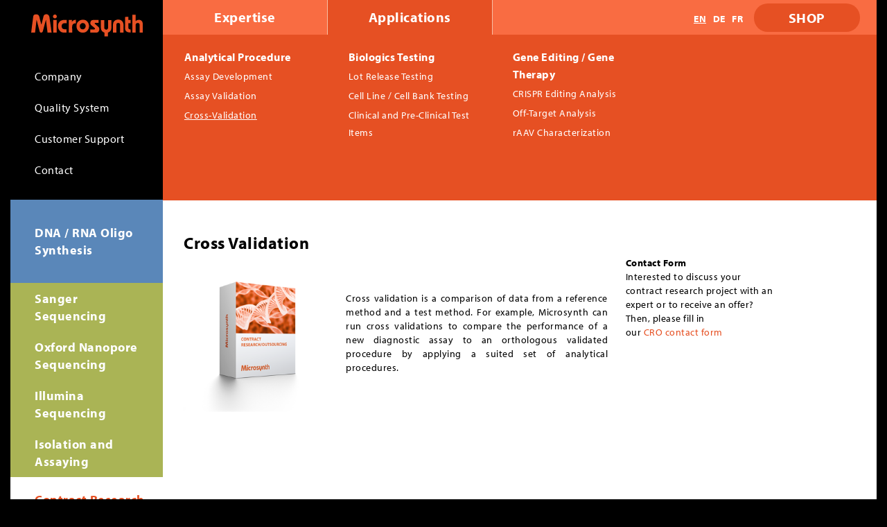

--- FILE ---
content_type: text/html; charset=UTF-8
request_url: https://www.microsynth.com/cross_val.html
body_size: 9764
content:
<!DOCTYPE html>
<html lang="en">
<head>

      <meta charset="UTF-8">
    <title>Cross-Validation</title>
    <base href="https://www.microsynth.com/">

          <meta name="robots" content="index,follow">
      <meta name="description" content="Cross validation is a comparison of data from a reference method and a test method. For example, Microsynth can run cross validations to compare the performance of a new diagnostic assay to an orthologous validated procedure by applying a suited set of analytical procedures.">
      <meta name="keywords" content="">
      <meta name="generator" content="Contao Open Source CMS">
    
    <meta name="viewport" content="width=device-width, initial-scale=1, maximum-scale=1">
        <link rel="stylesheet" href="assets/css/reset.min.css,jquery.mmenu.css,jquery.mmenu.positioning.css,jque...-90ce2757.css">        <script src="assets/js/jquery.min.js,jquery.mmenu.min.js,jquery.tabs.js,jquery.cookie.j...-8c9d36cc.js"></script><link rel="alternate" hreflang="en" href="https://www.microsynth.com/cross_val.html">
<link rel="alternate" hreflang="x-default" href="https://www.microsynth.com/cross_val.html">
<link rel="alternate" hreflang="de" href="https://www.microsynth.com/cross_val_de.html">
<link rel="alternate" hreflang="fr" href="https://www.microsynth.com/cross-validation.html">
<link rel="stylesheet" href=https://use.typekit.net/uvb8lbf.css>


<!-- microsynth.com - Global site tag (gtag.js) - Google Analytics -->
<!-- Google Tag Manager -->
<script>(function(w,d,s,l,i){w[l]=w[l]||[];w[l].push({'gtm.start':
new Date().getTime(),event:'gtm.js'});var f=d.getElementsByTagName(s)[0],
j=d.createElement(s),dl=l!='dataLayer'?'&l='+l:'';j.async=true;j.src=
'https://www.googletagmanager.com/gtm.js?id='+i+dl;f.parentNode.insertBefore(j,f);
})(window,document,'script','dataLayer','GTM-MLQGG45');</script>
<!-- End Google Tag Manager -->
<link rel="apple-touch-icon" sizes="180x180" href="files/data/graphics/apple-touch-icon.png">
<link rel="icon" type="image/png" href="files/data/graphics/favicon-32x32.png" sizes="32x32">
<link rel="icon" type="image/png" href="files/data/graphics/favicon-16x16.png" sizes="16x16">
<link rel="manifest" href="files/data/graphics/manifest.json">
<link rel="mask-icon" href="files/data/graphics/safari-pinned-tab.svg" color="#5bbad5">
<meta name="theme-color" content="#ffffff">
<script src="https://cloud.ccm19.de/app.js?apiKey=b5193af5c88854f497c3d6f1b44326d12fd14c85aad6cdd0&amp;domain=668fcf710a847d877e0fc312" referrerpolicy="origin"></script>










<script type="text/javascript" src="https://secure.leadforensics.com/js/192966.js" ></script>
<noscript><img alt="" src="https://secure.leadforensics.com/192966.png" style="display:none;" /></noscript>

          <!--[if lt IE 9]><script src="assets/html5shiv//html5shiv-printshiv.min.js"></script><![endif]-->
      
</head>


<body id="top" class="mac chrome blink ch131 zweispaltig mega rot">
	
	<!-- microsynth.com - Global site tag (gtag.js) - Google Analytics -->
	<!-- Google Tag Manager (noscript) -->
	<noscript><iframe src="https://www.googletagmanager.com/ns.html?id=GTM-MLQGG45"
	height="0" width="0" style="display:none;visibility:hidden"></iframe></noscript>
	<!-- End Google Tag Manager (noscript) -->
	
	
	
	
	
	
	
	
	

      
    <div id="wrapper">

                        <header id="header">
            <div class="inside">
              

<div class="ce_image mobilesearchbutton block clearfix">

  
  
  
<figure class="image_container">
      <a href="search-ch.html">
  
  

<img src="files/data/graphics/search-mobile.svg" width="15" height="15" alt="Search">


      </a>
  
  </figure>



</div>

<div class="ce_image logo block clearfix">

  
  
  
<figure class="image_container">
      <a href="home-ch.html">
  
  

<img src="assets/images/1/Microsynth_Logo_RGB-da433f94.svg" width="161" height="43" alt="Microsynth">


      </a>
  
  </figure>



</div>

<!-- indexer::stop -->
<nav class="mod_navigation navigation-main block">

  
  <a href="cross_val.html#skipNavigation1" class="invisible">Skip navigation</a>

  
<ul class="level_1">
            <li class="normal first"><span class="normal first"><a href="company-overview-ch.html" title="Company" class="normal first">Company</a></span></li>
                <li class="normal"><span class="normal"><a href="quality-system-ch.html" title="Quality System" class="normal">Quality System</a></span></li>
                <li class="normal"><span class="normal"><a href="were-here-to-help.html" title="Customer Support" class="normal">Customer Support</a></span></li>
                <li class="normal"><span class="normal"><a href="address.html" title="Contact" class="normal">Contact</a></span></li>
                <li class="mega blau"><span class="mega blau"><a href="Oligo_Portfolio_en.html" title="DNA / RNA Oligo Synthesis" class="mega blau">DNA / RNA Oligo Synthesis</a></span></li>
                <li class="mega gruen"><span class="mega gruen"><a href="standard-services.html" title="Sanger and ONT Sequencing" class="mega gruen">Sanger Sequencing</a></span></li>
                <li class="mega gruen"><span class="mega gruen"><a href="core_ont_en.html" title="Oxford Nanopore Sequencing" class="mega gruen">Oxford Nanopore Sequencing</a></span></li>
                <li class="mega gruen"><span class="mega gruen"><a href="overview.html" title="Next Generation Sequencing" class="mega gruen">Illumina Sequencing</a></span></li>
                <li class="mega gruen"><span class="mega gruen"><a href="isolation-and-assaying.html" title="Isolation and Assaying" class="mega gruen">Isolation and Assaying</a></span></li>
                <li class="trail mega rot last"><span class="trail mega rot last"><a href="expert.html" title="Contract Research / Outsourcing" class="trail mega rot last">Contract Research / Outsourcing</a></span></li>
      </ul>

  <span id="skipNavigation1" class="invisible"></span>

</nav>
<!-- indexer::continue -->

<div class="mobilebtn_search"><a class="mobilebtnsearch" href="#mod_nav_search">Search</a></div>
<div class="mod_mmenu_article invisible block" id="mod_nav_search">
	<div>

	
		
<div class="mobilebtn_search"><a class="mobilebtnsearch close" href="#mod_nav_search">&nbsp;</a></div>

<!-- indexer::stop -->
<div class="mod_search searchfield block">

        
  
  <form action="search-ch.html" method="get">
    <div class="formbody">
      <!-- <div class="widget widget-text"> -->
        <label for="ctrl_keywords_3" class="invisible">Keywords</label>
        <input type="search" name="keywords" id="ctrl_keywords_3" class="text" value="">
      <!-- </div> -->
      <!-- <div class="widget widget-submit"> -->
        <!-- <button type="submit" id="ctrl_submit_3" class="submit">Search</button> -->
        <input type="submit" id="ctrl_submit_3" class="submit" value="Search">
      <!-- </div> -->
          </div>
  </form>

  
  

</div>
<!-- indexer::continue -->








	</div>
</div>
  










<div class="shopbutton"><a href="https://shop.microsynth.com" title="Shop" class="normal" target="_blank" rel="noreferrer noopener">Shop</a></div>






<div class="mobilebtn_main"><a class="mobilebtn_main" href="#mod_nav_mobile"></a></div>
<div class="mod_mmenu_article invisible block" id="mod_nav_mobile">
	<div>

	
		
<div class="mobilebtn_main"><a class="mobilebtn_main close" href="#mod_nav_mobile"></a></div>
<!-- indexer::stop -->
<nav class="mod_navigation navigation-main block">

  
  <a href="cross_val.html#skipNavigation27" class="invisible">Skip navigation</a>

  
<ul class="level_1">
            <li class="submenu normal first"><a href="company-overview-ch.html" title="Company" class="submenu normal first" aria-haspopup="true">Company</a>
<ul class="level_2">
            <li class="first"><a href="company-overview-ch.html" title="Company Overview" class="first">Company Overview</a></li>
                <li><a href="jobs-ch.html" title="Jobs">Jobs</a></li>
                <li><a href="eco-commitment-ch.html" title="Eco Commitment">Eco Commitment</a></li>
                <li><a href="customers-ch.html" title="Customers">Customers</a></li>
                <li><a href="partners-ch.html" title="Partners">Partners</a></li>
                <li><a href="news-events-ch.html" title="News &amp; Events">News & Events</a></li>
                <li class="last"><a href="Story.html" title="Story" class="last">Story</a></li>
      </ul>
</li>
                <li class="normal"><a href="quality-system-ch.html" title="Quality System" class="normal">Quality System</a></li>
                <li class="submenu normal"><a href="were-here-to-help.html" title="Customer Support" class="submenu normal" aria-haspopup="true">Customer Support</a>
<ul class="level_2">
            <li class="first"><a href="were-here-to-help.html" title="We&apos;re here to help" class="first">We're here to help</a></li>
                <li><a href="ordering-information.html" title="Ordering Information">Ordering Information</a></li>
                <li><a href="shipping-to-microsynth.html" title="Ordering Information">Shipping to Microsynth</a></li>
                <li><a href="download-area.html" title="Download Area">Download Area</a></li>
                <li class="last"><a href="software-and-links.html" title="Software and Links" class="last">Software and Links</a></li>
      </ul>
</li>
                <li class="submenu normal"><a href="address.html" title="Contact" class="submenu normal" aria-haspopup="true">Contact</a>
<ul class="level_2">
            <li class="first"><a href="address.html" title="Address" class="first">Address</a></li>
                <li class="last"><a href="contact-form.html" title="Contact Form" class="last">Contact Form</a></li>
      </ul>
</li>
                <li class="submenu mega blau"><a href="Oligo_Portfolio_en.html" title="DNA / RNA Oligo Synthesis" class="submenu mega blau" aria-haspopup="true">DNA / RNA Oligo Synthesis</a>
<ul class="level_2">
            <li class="submenu first"><a href="Oligo_Portfolio_en.html" title="DNA/RNA Oligonucleotide Synthesis" class="submenu first" aria-haspopup="true">Portfolio</a>
<ul class="level_3">
            <li class="submenu first"><a href="research-oligonucleotides_en.html" title="Research Oligonucleotides" class="submenu first" aria-haspopup="true">Research Oligonucleotides</a>
<ul class="level_4">
            <li class="first"><a href="dna-oligos.html" title="Custom DNA Oligos &amp; PCR Primers | High-Quality Synthesis" class="first">DNA Oligos</a></li>
                <li><a href="rna-oligos.html" title="RNA Oligonucleotides">RNA Oligos</a></li>
                <li><a href="ngs-oligos-41.html" title="NGS Oligonucleotides - Microsynth AG">Oligos for NGS Applications</a></li>
                <li><a href="PCR_probes_en.html" title="PCR Probes">PCR Probes</a></li>
                <li><a href="dna_modifications_en.html" title="DNA Modifications">DNA Modifications</a></li>
                <li class="last"><a href="rna_modifications_en.html" title="RNA Modifications" class="last">RNA Modifications</a></li>
      </ul>
</li>
                <li class="submenu"><a href="diagnostic_oligos_en.html" title="Diagnostic Oligonucleotides" class="submenu" aria-haspopup="true">Diagnostic Oligonucleotides</a>
<ul class="level_4">
            <li class="first"><a href="IVD_en.html" title="Oligonucleotides for Use in IVD or Molecular Diagnostics - Microsynth" class="first">Oligos and Probes for Use in IVD</a></li>
                <li><a href="design_service_en.html" title="Probe Design Service">Probe Design Service</a></li>
                <li class="last"><a href="cost-effective-dyes.html" title="Cost-Effective Dyes" class="last">Cost-Effective Dye Alternatives</a></li>
      </ul>
</li>
                <li class="submenu"><a href="therapeutic_oligo_en.html" title="Therapeutic Oligonucleotides" class="submenu" aria-haspopup="true">Therapeutic Oligonucleotides</a>
<ul class="level_4">
            <li class="first"><a href="sirna_en.html" title="siRNA" class="first">Screening siRNAs</a></li>
                <li><a href="antisense-oligos_en.html" title="Antisense Oligonucleotides | ASO Design &amp; Synthesis Services – Microsynth">Screening Antisense Oligos</a></li>
                <li><a href="therapeutics_en.html" title="Therapeutic Oligonucleotides | Drug Discovery">Preclinical ASOs/siRNAs</a></li>
                <li><a href="ASO_design_en.html" title="Design Service">Design Service</a></li>
                <li class="last"><a href="aso_modifications_en.html" title="ASO Modifications" class="last">ASOs/siRNAs Modifications</a></li>
      </ul>
</li>
                <li class="submenu last"><a href="custom_oligos_en.html" title="Custom oligonucleotides" class="submenu last" aria-haspopup="true">Custom Oligonucleotides</a>
<ul class="level_4">
            <li class="first last"><a href="custom_projects_en.html" title="Custom Projects" class="first last">Custom Projects</a></li>
      </ul>
</li>
      </ul>
</li>
                <li class="submenu"><a href="purification_en.html" title="Supplements" class="submenu" aria-haspopup="true">Supplements</a>
<ul class="level_3">
            <li class="submenu first"><a href="purification_en/desalted.html" title="Purification" class="submenu first" aria-haspopup="true">Purifications</a>
<ul class="level_4">
            <li class="first"><a href="purification_en/desalted.html" title="Purification" class="first">Desalted</a></li>
                <li><a href="purification_en/hplc-rp-iex-hpd.html" title="Purification">HPLC RP/IEX/HPD</a></li>
                <li class="last"><a href="purification_en/page.html" title="Purification" class="last">PAGE</a></li>
      </ul>
</li>
                <li class="submenu last"><a href="hydration-aliquotation.html" title="Optional Services" class="submenu last" aria-haspopup="true">Optional Services</a>
<ul class="level_4">
            <li class="first"><a href="hydration-aliquotation.html" title="Hydration" class="first">Hydration & Aliquotation</a></li>
                <li><a href="certificate-of-analysis.html" title="Certificate of Analysis">Certificate of Analysis</a></li>
                <li class="last"><a href="fill_finish_en.html" title="Custom Fill and Finish" class="last">Custom Fill & Finish</a></li>
      </ul>
</li>
      </ul>
</li>
                <li class="submenu last"><a href="hints-and-tips.html" title="Technical Information" class="submenu last" aria-haspopup="true">Technical Information</a>
<ul class="level_3">
            <li class="submenu first last"><a href="hints-and-tips.html" title="Technical Information" class="submenu first last" aria-haspopup="true">Technical Information</a>
<ul class="level_4">
            <li class="first"><a href="hints-and-tips.html" title="Hints and Tips - Microsynth AG" class="first">Hints and Tips</a></li>
                <li><a href="oligonucleotide-calculator.html" title="Oligonucleotide Calculator">Oligonucleotide Calculator</a></li>
                <li class="last"><a href="faq_en.html" title="FAQ" class="last">FAQ</a></li>
      </ul>
</li>
      </ul>
</li>
      </ul>
</li>
                <li class="submenu mega gruen"><a href="standard-services.html" title="Sanger and ONT Sequencing" class="submenu mega gruen" aria-haspopup="true">Sanger Sequencing</a>
<ul class="level_2">
            <li class="submenu first"><a href="sanger_sequencing_en.html" title="Standard Services" class="submenu first" aria-haspopup="true">Portfolio</a>
<ul class="level_3">
            <li class="submenu first"><a href="sanger_sequencing_en.html" title="Sanger Sequencing Services | Fast &amp; Reliable DNA Sequencing – Microsynth" class="submenu first" aria-haspopup="true">Standard Services</a>
<ul class="level_4">
            <li class="first"><a href="economy-run.html" title="Economy Run Sanger Sequencing | Affordable &amp; Reliable DNA Analysis – Microsynth" class="first">Economy Run</a></li>
                <li><a href="ecoli-nightseq-tube.html" title="Ecoli NightSeq - Tube">Ecoli NightSeq</a></li>
                <li><a href="premium-run.html" title="Premium Run">Premium Run</a></li>
                <li class="last"><a href="ready-to-load-run.html" title="Ready-To-Load Run" class="last">Ready-To-Load Run</a></li>
      </ul>
</li>
                <li class="submenu last"><a href="primer-walking-service.html" title="Advanced/GMP Services" class="submenu last" aria-haspopup="true">Advanced Services</a>
<ul class="level_4">
            <li class="first"><a href="primer-walking-service.html" title="Primer Walking" class="first">Primer Walking Service</a></li>
                <li class="last"><a href="gmp-compliant-sequencing.html" title="GMP Compliant Sequencing" class="last">GMP Compliant Sequencing</a></li>
      </ul>
</li>
      </ul>
</li>
                <li class="submenu last"><a href="sanger_sequencing/sample_requirements.html" title="Technical Information" class="submenu last" aria-haspopup="true">Technical Information</a>
<ul class="level_3">
            <li class="submenu first"><a href="sanger_sequencing/sample_requirements.html" title="Sample Information" class="submenu first" aria-haspopup="true">Sample Information</a>
<ul class="level_4">
            <li class="first"><a href="sanger_sequencing/sample_requirements.html" title="Sample Requirements for Sanger Sequencing" class="first">Sample Requirements</a></li>
                <li><a href="sample-shipment.html" title="Sample Shipment">Sample Shipment</a></li>
                <li><a href="sequencing-primers.html" title="Sequencing Primers">Sequencing Primers</a></li>
                <li class="last"><a href="primer-search.html" title="Primer Search" class="last">Primer Search</a></li>
      </ul>
</li>
                <li class="submenu last"><a href="service-comparison.html" title="Technical Information" class="submenu last" aria-haspopup="true">Technical Information</a>
<ul class="level_4">
            <li class="first"><a href="service-comparison.html" title="Service Comparison" class="first">Service Comparison</a></li>
                <li class="last"><a href="faq.html" title="FAQ" class="last">FAQ</a></li>
      </ul>
</li>
      </ul>
</li>
      </ul>
</li>
                <li class="submenu mega gruen"><a href="core_ont_en.html" title="Oxford Nanopore Sequencing" class="submenu mega gruen" aria-haspopup="true">Oxford Nanopore Sequencing</a>
<ul class="level_2">
            <li class="submenu first"><a href="core_ont_en.html" title="Oxford Nanopore Sequencing Overview" class="submenu first" aria-haspopup="true">Portfolio</a>
<ul class="level_3">
            <li class="submenu first"><a href="core_ont_en.html" title="Oxford Nanopore Sequencing | Long-Read NGS by Microsynth" class="submenu first" aria-haspopup="true">Core Services</a>
<ul class="level_4">
            <li class="first"><a href="nanopore_sequencing/full-plasmidseq.html" title="Full Plasmid Sequencing | Long-Read Nanopore &#40;ONT&#41;" class="first">Full PlasmidSeq</a></li>
                <li><a href="nanopore_sequencing/long-pcrseq_en.html" title="Long PCRSeq | Nanopore Amplicon Sequencing Service">Long PCRSeq</a></li>
                <li><a href="bacterialseq.html" title="BacterialSeq | Nanopore Bacterial Genome Sequencing Service">BacterialSeq</a></li>
                <li class="last"><a href="ONT_nanoCORE_AM_en.html" title="Amplicon Metagenomics – Long-Read Nanopore | nanoCORE by Microsynth" class="last">nanoCORE Amplicon Metagenomics</a></li>
      </ul>
</li>
                <li class="submenu"><a href="nanopore_sequencing/denovo_en.html" title="ONT Genome Sequencing" class="submenu" aria-haspopup="true">Custom Services</a>
<ul class="level_4">
            <li class="first"><a href="nanopore_sequencing/denovo_en.html" title="ONT De Novo Sequencing | Eukaryotic Genome Assembly with Long Reads" class="first">De Novo Sequencing</a></li>
                <li><a href="nanopore_sequencing/resequencing_en.html" title="ONT Resequencing | Long-Read Genome Comparison &amp; Variant Detection">Resequencing</a></li>
                <li><a href="nanopore_sequencing/genomic_epidemiology_en.html" title="Genomic Epidemiology with ONT | Real-Time Pathogen Surveillance">Genomic Epidemiology</a></li>
                <li><a href="nanopore_sequencing/AAV_sequencing.html" title="AAV Genome Sequencing with ONT | Nanopore-Based Analysis">AAV Genome Sequencing</a></li>
                <li class="last"><a href="nanopore_sequencing/yeast-genome-sequencing.html" title="Yeast Genome Sequencing with ONT | Oxford Nanopore Experts" class="last">Yeast Genome Sequencing</a></li>
      </ul>
</li>
                <li class="last"><a href="ONT_why_Microsynth.html" title="ONT Why Microsynth" class="last">Why Microsynth</a></li>
      </ul>
</li>
                <li class="submenu last"><a href="ONT_technical_information_en/technical-information.html" title="Technical Information" class="submenu last" aria-haspopup="true">Technical Information</a>
<ul class="level_3">
            <li class="submenu first last"><a href="ONT_technical_information_en/technical-information/sample-requirements-shipment.html" title="Technical Information" class="submenu first last" aria-haspopup="true">Technical Information</a>
<ul class="level_4">
            <li class="first"><a href="ONT_technical_information_en/technical-information/sample-requirements-shipment.html" title="Sample Requirements &amp; Shipment" class="first">Sample Requirements & Shipment</a></li>
                <li class="last"><a href="ont_literature_en.html" title="Literature" class="last">Literature</a></li>
      </ul>
</li>
      </ul>
</li>
      </ul>
</li>
                <li class="submenu mega gruen"><a href="overview.html" title="Next Generation Sequencing" class="submenu mega gruen" aria-haspopup="true">Illumina Sequencing</a>
<ul class="level_2">
            <li class="submenu first"><a href="overview.html" title="Illumina NGS Services | Metagenomics, mRNA-Seq &amp; More" class="submenu first" aria-haspopup="true">Portfolio</a>
<ul class="level_3">
            <li class="submenu first"><a href="amplicon_metagenomics_ch.html" title="Core Applications" class="submenu first" aria-haspopup="true">Core Services</a>
<ul class="level_4">
            <li class="first"><a href="amplicon_metagenomics_ch.html" title="Amplicon Metagenomics Service | Microbial Diversity &amp; Taxonomy" class="first">miCORE Amplicon Metagenomics</a></li>
                <li><a href="miCORE_WG_metagenomics_en.html" title="Metagenomics Analysis of Microbiota by Shotgun Sequencing">miCORE Whole Genome Metagenomics</a></li>
                <li><a href="mRNA_Seq.html" title="miCORE mRNA Sequencing | 3&#39; RNA-seq &amp; Gene Expression">miCORE mRNA Sequencing</a></li>
                <li class="last"><a href="miCORE_resequencing_ch.html" title="miCORE Resequencing – Whole Genome Mutation Analysis" class="last">miCORE Resequencing</a></li>
      </ul>
</li>
                <li class="submenu"><a href="amplicon-deep-sequencing.html" title="Transcriptome Sequencing" class="submenu" aria-haspopup="true">Custom Services</a>
<ul class="level_4">
            <li class="first"><a href="amplicon-deep-sequencing.html" title="Amplicon Deep Sequencing" class="first">Amplicon Deep Sequencing</a></li>
                <li><a href="crispr-cas9-sequencing.html" title="CRISPR/Cas9 Sequencing">CRISPR/Cas9 Sequencing</a></li>
                <li><a href="small-rna-seq.html" title="Small and microRNA Sequencing">Small RNA Sequencing</a></li>
                <li><a href="metatranscriptomics.html" title="Shotgun Metatranscriptomics">Metatranscriptomics</a></li>
                <li class="last"><a href="genomic-epidemiology-analysis.html" title="Genomic Epidemiology Analysis" class="last">Genomic Epidemiology Analysis</a></li>
      </ul>
</li>
                <li class="submenu"><a href="whole-exome-sequencing.html" title="Custom Services" class="submenu" aria-haspopup="true">Custom Services</a>
<ul class="level_4">
            <li class="first"><a href="whole-exome-sequencing.html" title="Whole Exome Sequencing" class="first">Whole Exome Sequencing</a></li>
                <li><a href="chip-seq.html" title="ChIP Sequencing">ChIP Sequencing</a></li>
                <li class="last"><a href="illumina_sequencing/RTLsequencing.html" title="Ready-to-Load Sequencing" class="last">Ready-to-Load Sequencing</a></li>
      </ul>
</li>
                <li class="last"><a href="why_microsynth.html" title="Why Microsynth" class="last">Why Microsynth</a></li>
      </ul>
</li>
                <li class="submenu last"><a href="sample-requirements-shipment_en.html" title="Technical Information" class="submenu last" aria-haspopup="true">Technical Information</a>
<ul class="level_3">
            <li class="submenu first last"><a href="faq-CH.html" title="Technical Information" class="submenu first last" aria-haspopup="true">Technical Information</a>
<ul class="level_4">
            <li class="first"><a href="sample-requirements-shipment_en.html" title="Sample Requirements &amp; Shipment" class="first">Sample Requirements & Shipment</a></li>
                <li><a href="faq-CH.html" title="FAQ">FAQ</a></li>
                <li class="last"><a href="literature.html" title="Literature" class="last">Literature</a></li>
      </ul>
</li>
      </ul>
</li>
      </ul>
</li>
                <li class="submenu mega gruen"><a href="isolation-and-assaying.html" title="Isolation and Assaying" class="submenu mega gruen" aria-haspopup="true">Isolation and Assaying</a>
<ul class="level_2">
            <li class="submenu first"><a href="isolation-and-assaying.html" title="Isolation and Assaying" class="submenu first" aria-haspopup="true">Isolation and Assaying</a>
<ul class="level_3">
            <li class="submenu first"><a href="nucleic-acid-isolation.html" title="DNA/RNA Isolation" class="submenu first" aria-haspopup="true">DNA/RNA Isolation</a>
<ul class="level_4">
            <li class="first last"><a href="nucleic-acid-isolation.html" title="Nucleic Acid Isolation" class="first last">Nucleic Acid Isolation</a></li>
      </ul>
</li>
                <li class="submenu"><a href="technology-overview.html" title="PCR / real time PCR / digital PCR" class="submenu" aria-haspopup="true">PCR / qPCR / dPCR</a>
<ul class="level_4">
            <li class="first"><a href="technology-overview.html" title="Technology Overview" class="first">Technology Overview</a></li>
                <li><a href="customized-assays.html" title="Customized Assays">Customized Assays</a></li>
                <li class="last"><a href="food-testing-assays.html" title="Food Testing Assays" class="last">Food Testing Assays</a></li>
      </ul>
</li>
                <li class="submenu last"><a href="cell-line-authentication.html" title="DNA Profiling" class="submenu last" aria-haspopup="true">DNA Profiling</a>
<ul class="level_4">
            <li class="first"><a href="fragment-length-analysis-ch.html" title="STR and RFLP analysis" class="first">Fragment Length Analysis</a></li>
                <li><a href="cell-line-authentication.html" title="Cell Line Authentication">Cell Line Authentication</a></li>
                <li class="last"><a href="mycoplasma_testing_en.html" title="Mycoplasma Testing for Cell Culture | qPCR-Based Detection" class="last">Mycoplasma Testing</a></li>
      </ul>
</li>
      </ul>
</li>
                <li class="submenu"><a href="ecogenics-services-CH.html" title="Ecogenics Services" class="submenu" aria-haspopup="true">Ecogenics Services</a>
<ul class="level_3">
            <li class="submenu first last"><a href="ecogenics-services-CH.html" title="Ecogenics Services" class="submenu first last" aria-haspopup="true">Ecogenics Services</a>
<ul class="level_4">
            <li class="first"><a href="microsatellite-marker-development.html" title="Microsatellite Marker Development" class="first">Microsatellite Marker Development</a></li>
                <li><a href="genotyping-by-microsatellite-markers.html" title="Genotyping by Microsatellite Markers">Genotyping by Microsatellite Markers</a></li>
                <li class="last"><a href="genotyping-by-sequencing-gbs.html" title="Genotyping by Sequencing (GBS)" class="last">Genotyping by Sequencing (GBS)</a></li>
      </ul>
</li>
      </ul>
</li>
                <li class="submenu last"><a href="faq-isolation-and-assaying.html" title="Technical Information" class="submenu last" aria-haspopup="true">Technical Information</a>
<ul class="level_3">
            <li class="submenu first"><a href="sample-requirements-fla.html" title="Sample Information" class="submenu first" aria-haspopup="true">Sample Information</a>
<ul class="level_4">
            <li class="first"><a href="sample-requirements-fla.html" title="Sample Requirements" class="first">Sample Requirements</a></li>
                <li class="last"><a href="sample-shipment-fla.html" title="Sample Shipment" class="last">Sample Shipment</a></li>
      </ul>
</li>
                <li class="submenu last"><a href="faq-isolation-and-assaying.html" title="Technical Information" class="submenu last" aria-haspopup="true">Technical Information</a>
<ul class="level_4">
            <li class="first last"><a href="faq-isolation-and-assaying.html" title="FAQ" class="first last">FAQ</a></li>
      </ul>
</li>
      </ul>
</li>
      </ul>
</li>
                <li class="submenu trail mega rot last"><a href="expert.html" title="Contract Research / Outsourcing" class="submenu trail mega rot last" aria-haspopup="true">Contract Research / Outsourcing</a>
<ul class="level_2">
            <li class="submenu first"><a href="expertise.html" title="Expertise" class="submenu first" aria-haspopup="true">Expertise</a>
<ul class="level_3">
            <li class="submenu first last"><a href="expertise.html" title="Expertise" class="submenu first last" aria-haspopup="true">Expertise</a>
<ul class="level_4">
            <li class="first"><a href="tech_portfolio.html" title="Technical Portfolio" class="first">Technical Portfolio</a></li>
                <li><a href="regulatory.html" title="Regulatory Expertise">Regulatory Expertise</a></li>
                <li class="last"><a href="work.html" title="Working with Microsynth" class="last">Working with Microsynth</a></li>
      </ul>
</li>
      </ul>
</li>
                <li class="submenu trail last"><a href="assay_dev.html" title="Applications" class="submenu trail last" aria-haspopup="true">Applications</a>
<ul class="level_3">
            <li class="submenu trail first"><a href="assay_dev.html" title="Analytical Procedure Development &amp; Validation" class="submenu trail first" aria-haspopup="true">Analytical Procedure</a>
<ul class="level_4">
            <li class="sibling first"><a href="assay_dev.html" title="Assay Development" class="sibling first">Assay Development</a></li>
                <li class="sibling"><a href="assay_val.html" title="Assay Validation" class="sibling">Assay Validation</a></li>
                <li class="active last"><span class="active last">Cross-Validation</span></li>
      </ul>
</li>
                <li class="submenu"><a href="lot_release.html" title="Biologics Testing" class="submenu" aria-haspopup="true">Biologics Testing</a>
<ul class="level_4">
            <li class="first"><a href="lot_release.html" title="Lot Release Testing" class="first">Lot Release Testing</a></li>
                <li><a href="cell_line.html" title="Cell Line / Cell Bank Testing">Cell Line / Cell Bank Testing</a></li>
                <li class="last"><a href="clinical.html" title="Clinical and Pre-Clinical Test Items" class="last">Clinical and Pre-Clinical Test Items</a></li>
      </ul>
</li>
                <li class="submenu last"><a href="crspr.html" title="Gene Editing / Gene Therapy" class="submenu last" aria-haspopup="true">Gene Editing / Gene Therapy</a>
<ul class="level_4">
            <li class="first"><a href="crspr.html" title="CRISPR Editing Analysis" class="first">CRISPR Editing Analysis</a></li>
                <li><a href="off_target.html" title="Off-Target Analysis">Off-Target Analysis</a></li>
                <li class="last"><a href="rAAV.html" title="rAAV Characterization" class="last">rAAV Characterization</a></li>
      </ul>
</li>
      </ul>
</li>
      </ul>
</li>
      </ul>

  <span id="skipNavigation27" class="invisible"></span>

</nav>
<!-- indexer::continue -->
	</div>
</div>
            </div>
          </header>
              
              <div id="container" class="hauptbereich">

		
<div class="custom">
      
<div id="topcontent">
  <div class="inside">
    
<!-- indexer::stop -->
<nav class="mod_navigation navigation-site-top block">

  
  <a href="cross_val.html#skipNavigation28" class="invisible">Skip navigation</a>

  
<ul class="level_1">
            <li class="submenu first"><span class="submenu first" aria-haspopup="true"><a href="expertise.html" title="Expertise" class="submenu first" aria-haspopup="true">Expertise</a></span>
<ul class="level_2">
            <li class="first last"><span class="first last"><a href="expertise.html" title="Expertise" class="first last">Expertise</a></span></li>
      </ul>
</li>
                <li class="submenu trail last"><span class="submenu trail last" aria-haspopup="true"><a href="assay_dev.html" title="Applications" class="submenu trail last" aria-haspopup="true">Applications</a></span>
<ul class="level_2">
            <li class="trail first"><span class="trail first"><a href="assay_dev.html" title="Analytical Procedure Development &amp; Validation" class="trail first">Analytical Procedure</a></span></li>
                <li><span class=""><a href="lot_release.html" title="Biologics Testing">Biologics Testing</a></span></li>
                <li class="last"><span class="last"><a href="crspr.html" title="Gene Editing / Gene Therapy" class="last">Gene Editing / Gene Therapy</a></span></li>
      </ul>
</li>
      </ul>

  <span id="skipNavigation28" class="invisible"></span>

</nav>
<!-- indexer::continue -->

<!-- indexer::stop -->
<nav class="mod_navigation navigation-site-bot block">

  
  <a href="cross_val.html#skipNavigation29" class="invisible">Skip navigation</a>

  
<ul class="level_1">
            <li class="submenu trail first"><span class="submenu trail first" aria-haspopup="true"><a href="assay_dev.html" title="Analytical Procedure Development &amp; Validation" class="submenu trail first" aria-haspopup="true">Analytical Procedure</a></span>
<ul class="level_2">
            <li class="sibling first"><span class="sibling first"><a href="assay_dev.html" title="Assay Development" class="sibling first">Assay Development</a></span></li>
                <li class="sibling"><span class="sibling"><a href="assay_val.html" title="Assay Validation" class="sibling">Assay Validation</a></span></li>
                <li class="active last"><span class="active last"><a href="cross_val.html" title="Cross-Validation" class="active last">Cross-Validation</a></span></li>
      </ul>
</li>
                <li class="submenu"><span class="submenu" aria-haspopup="true"><a href="lot_release.html" title="Biologics Testing" class="submenu" aria-haspopup="true">Biologics Testing</a></span>
<ul class="level_2">
            <li class="first"><span class="first"><a href="lot_release.html" title="Lot Release Testing" class="first">Lot Release Testing</a></span></li>
                <li><span class=""><a href="cell_line.html" title="Cell Line / Cell Bank Testing">Cell Line / Cell Bank Testing</a></span></li>
                <li class="last"><span class="last"><a href="clinical.html" title="Clinical and Pre-Clinical Test Items" class="last">Clinical and Pre-Clinical Test Items</a></span></li>
      </ul>
</li>
                <li class="submenu last"><span class="submenu last" aria-haspopup="true"><a href="crspr.html" title="Gene Editing / Gene Therapy" class="submenu last" aria-haspopup="true">Gene Editing / Gene Therapy</a></span>
<ul class="level_2">
            <li class="first"><span class="first"><a href="crspr.html" title="CRISPR Editing Analysis" class="first">CRISPR Editing Analysis</a></span></li>
                <li><span class=""><a href="off_target.html" title="Off-Target Analysis">Off-Target Analysis</a></span></li>
                <li class="last"><span class="last"><a href="rAAV.html" title="rAAV Characterization" class="last">rAAV Characterization</a></span></li>
      </ul>
</li>
      </ul>

  <span id="skipNavigation29" class="invisible"></span>

</nav>
<!-- indexer::continue -->



<!-- indexer::stop -->
<nav class="mod_changelanguage headerlang block" itemscope="" itemtype="http://schema.org/SiteNavigationElement">


<ul class="level_1">
            <li class="lang-en active"><span class="lang-en active"><a href="https://www.microsynth.com/cross_val.html" title="Cross-Validation" class="lang-en active">EN</a></span></li>
                <li class="lang-de"><span class="lang-de"><a href="https://www.microsynth.com/cross_val_de.html" title="Cross-Validierung" class="lang-de">DE</a></span></li>
                <li class="lang-fr"><span class="lang-fr"><a href="https://www.microsynth.com/cross-validation.html" title="Validation croisée" class="lang-fr">FR</a></span></li>
      </ul>

</nav>
<!-- indexer::continue -->





<div class="shopbutton"><a href="https://shop.microsynth.com" title="Shop" class="normal" target="_blank" rel="noreferrer noopener">Shop</a></div>





  </div>
</div>
  </div>

                      <div id="main" class="clearfix">
              <div class="inside">
                
<div id="backtotop"><img src="../../../files/data/graphics/btn-backtotop.svg"><p>Back to top</p></div>

  <div class="mod_article block" id="article-2461">
    
          
<div class="ce_text block clearfix">

      <h1>Cross Validation</h1>
  
  
  
      
<figure class="image_container float_left">
  
  

<img src="files/Inhalte/Bilder/Packshots/05_MIC_Webseite_Packshot_orange.png" width="300" height="300" alt="">


  
  </figure>

  
      <div style="text-align: justify;">&nbsp;</div>
<div style="text-align: justify;">&nbsp;</div>
<div style="text-align: justify;">Cross validation is a comparison of data from a reference method and a test method. For example, Microsynth can run cross validations to compare the performance of a new diagnostic assay to an orthologous validated procedure by applying a suited set of analytical procedures.</div>
<div style="text-align: justify;">&nbsp;</div>
<div style="text-align: justify;">&nbsp;</div>
<div style="text-align: justify;">&nbsp;</div>
<div style="text-align: justify;">&nbsp;</div>
<div style="text-align: justify;">&nbsp;</div>
<div style="text-align: justify;">&nbsp;</div>
<div style="text-align: justify;">&nbsp;</div>
<div style="text-align: justify;">&nbsp;</div>
<div style="text-align: justify;">&nbsp;</div>
<div style="text-align: justify;">&nbsp;</div>
<div style="text-align: justify;">&nbsp;</div>  

</div>
    
      </div>

              </div>
              
                		            		              <aside id="right">
		                <div class="rightinside">
		                  

  <div class="mod_article block" id="article-2462">
    
          
<div class="ce_text block clearfix">

  
  
      <p><br><br><br><strong>Contact Form</strong><br>Interested to discuss your contract research&nbsp;project with an expert or to receive an offer? Then, please fill in our&nbsp;<a href="contact_form.html">CRO&nbsp;contact form</a></p>  
  
  

</div>
    
      </div>

		                </div>
		              </aside>
		            		                        
              
                          </div>
          
                                
          
		  
		  	        	          <footer id="footer">
	            <div class="inside">
	              

<div class="rs-columns ce_rs_columns_start">

	<div class="ce_rs_column_start  rs-column -large-col-6-3 -large-first -large-first-row -medium-col-6-3 -medium-first -medium-first-row -small-col-1-1 -small-first -small-last -small-first-row">

	
<!--<div class="languagecontainer"><div class="languagetrigger"></div><div id="languagechanger">insert_module::16</div></div>--><div class="footerlinks"><a href="impressum-ch.html" title="Impressum">Impressum</a><a href="privacypolicy-ch.html" title="Privacy Policy">Privacy Policy</a><a href="about_cookies_ch.html" title="About Cookies">About Cookies</a><a href="Terms-ch.html" title="AGB">Terms</a><a href="trademarks-disclaimers.html" title="Trademarks &amp; Disclaimers">Trademarks & Disclaimers</a></div>
<div class="ce_text block clearfix">

  
  
      <div>&nbsp;</div>
<div>Microsynth AG · Schützenstrasse 15 · P.O. Box · 9436 Balgach · Switzerland</div>
<div>Phone +41 71 722 83 33 · info@microsynth.ch<br><a rel="noopener" href="https://www.linkedin.com/company/microsynth-ag/" target="_blank"><strong>LinkedIn</strong></a></div>  
  
  

</div>
</div>
<div class="ce_rs_column_start  rs-column -large-col-6-1 -large-first-row -medium-col-6-1 -medium-first-row -small-col-1-1 -small-first -small-last">

	
<!-- indexer::stop -->
<nav class="mod_changelanguage block" itemscope="" itemtype="http://schema.org/SiteNavigationElement">


<ul class="level_1">
            <li class="lang-en active"><span class="lang-en active"><a href="https://www.microsynth.com/cross_val.html" title="Cross-Validation" class="lang-en active">English</a></span></li>
                <li class="lang-de"><span class="lang-de"><a href="https://www.microsynth.com/cross_val_de.html" title="Cross-Validierung" class="lang-de">Deutsch</a></span></li>
                <li class="lang-fr"><span class="lang-fr"><a href="https://www.microsynth.com/cross-validation.html" title="Validation croisée" class="lang-fr">Français</a></span></li>
      </ul>

</nav>
<!-- indexer::continue -->
</div>
<div class="ce_rs_column_start  rs-column -large-col-6-1 -large-first-row -medium-col-6-1 -medium-first-row -small-col-1-1 -small-first -small-last">

	
<div class="ce_text block clearfix">

  
  
      <div style="text-align: left;"><strong>Certificates</strong></div>
<div style="text-align: left;"><a href="files/Inhalte/Certifications/ISO9001.pdf" target="_blank" rel="noopener">ISO 9001</a></div>
<div style="text-align: left;"><a href="files/Inhalte/Certifications/ISO17025_Certificate%20.pdf" target="_blank" rel="noopener">ISO 17025</a></div>
<div style="text-align: left;"><a href="files/Inhalte/Certifications/ENISO13485.pdf" target="_blank" rel="noopener">ISO 13485</a></div>
<div style="text-align: left;"><a href="files/Inhalte/Certifications/GMP_Certificates.pdf" target="_blank" rel="noopener">GMP Certificates</a></div>
<div style="text-align: left;">&nbsp;</div>  
  
  

</div>
</div>
<div class="ce_rs_column_start  rs-column -large-col-6-1 -large-last -large-first-row -medium-col-6-1 -medium-last -medium-first-row -small-col-1-1 -small-first -small-last">

	
<div class="ce_hyperlink block clearfix">

  
  
          <a href="files/data/graphics/EcoVadis.png" class="hyperlink_txt" title="EcoVadis" data-lightbox="ecovadis">EcoVadis</a>
      

</div>

<div class="ce_hyperlink block clearfix">

  
  
          <a href="files/Inhalte/Certifications/Microsynth-CyberVadis-Certificate.pdf" class="hyperlink_txt" title="CyberVadis" target="_blank" rel="noreferrer noopener">CyberVadis</a>
      

</div>
</div>
</div>
  








	            </div>
	          </footer>
	        	      		  
        </div>
      
      
    </div>

      
  
<script src="assets/colorbox/js/colorbox.min.js?v=1.6.6"></script>
<script>
  jQuery(function($) {
    $('a[data-lightbox]').map(function() {
      $(this).colorbox({
        // Put custom options here
        loop: false,
        rel: $(this).attr('data-lightbox'),
        maxWidth: '95%',
        maxHeight: '95%'
      });
    });
  });
</script>

<script src="assets/jquery-ui/js/jquery-ui.min.js?v=1.13.2"></script>
<script>
  jQuery(function($) {
    $(document).accordion({
      // Put custom options here
      heightStyle: 'content',
      header: '.toggler',
      collapsible: true,
      create: function(event, ui) {
        ui.header.addClass('active');
        $('.toggler').attr('tabindex', 0);
      },
      activate: function(event, ui) {
        ui.newHeader.addClass('active');
        ui.oldHeader.removeClass('active');
        $('.toggler').attr('tabindex', 0);
      }
    });
  });
</script>
<script>
    (function($) {
        $(document).ready(function(){
            $(".ce_accessible_tabs").each(function() {
                var tabs = $(this).accessibleTabs({
                    
                });
                
                $("a[href^='#']", this).click(function(e){ 
		            e.preventDefault(); 
		            tabs.showAccessibleTabSelector($(this).attr("href")); 
		        });
            });
        });
    })(jQuery);
</script><script>
(function($) {
	var $mmenu = $('#mod_nav_mobile');
	$(document).ready(function() {
		$mmenu.mmenu({
isMenu: false, classes: "mm-fullscreen ", slidingSubmenus: false, offCanvas: { zposition: "front" }		}, {
			classNames: {
				selected: "active"
			}
		}).removeClass('invisible');
	});
})(jQuery);
</script>
<script>
(function($) {
	var $mmenu = $('#mod_nav_search');
	$(document).ready(function() {
		$mmenu.mmenu({
isMenu: false, classes: "mm-fullscreen ", offCanvas: { moveBackground: false, position: "top", zposition: "front" }		}, {
			classNames: {
				selected: "active"
			}
		}).removeClass('invisible');
	});
})(jQuery);
</script>

<script>
	(function($) {  
	    $(".close").click(function () {
			$('#mod_nav_search').trigger( "close.mm" );
			return false;
		});
	})(jQuery);
</script>
<script>
	(function($) {  
	    $(".mobilebtn_main.close").click(function () {
			$('#mod_nav_mobile').trigger( "close.mm" );
			return false;
		});
	})(jQuery);
</script>
<script>
$(document).ready(function(){
  $( ".mobilebtnsearch" ).click(function() {
    $("#mod_nav_search .mod_search .text").focus();
  });
});
</script>
<script>
$(document).ready(function(){
    $("#mod_nav_search .mod_search input.submit").val("");
    $("#mod_nav_search .mod_search input.text").attr("Placeholder", "Search");
});
</script>
<script>
// "nach oben"
$(document).ready(function(){
	$('#backtotop').click(function(){
		$('html, body').animate({
			scrollTop: 0
		}, 800);
	});
});
// opacity von "nach oben"
var last_opacity = null;
$(document).scroll(function() {
	var opacity = Math.max(0, Math.min(1, ($(this).scrollTop() - 200) / 100));
	if(last_opacity !== opacity) {
		$('#backtotop').css('opacity', opacity);
		last_opacity = opacity;
		if(opacity === 0) {
			$('#backtotop').css('display', 'none');
		} else {
			$('#backtotop').css('display', 'block');
		}
	}
});
</script>
<script>
$( document ).ready(function() {
    var sprache = $('#languagechanger ul li.active span').text();
    $('.languagetrigger').append(sprache);
});
</script>
<script>
$( document ).ready(function() {
    $('.languagetrigger').click(function() {
    	$('.languagetrigger').toggleClass('active');
  		$( "#languagechanger" ).toggle();
	});
});
</script>
<script>
$( document ).ready(function() {
    var bildschirmbreite = $(window).width();
    var wrapperbreite = $('#wrapper').width();
    var bttmargin = bildschirmbreite - wrapperbreite;
    $('#backtotop').css("right", bttmargin / 2 + 30);
});
</script>
<script>
$(window).resize(function() {
    var bildschirmbreite = $(window).width();
    var wrapperbreite = $('#wrapper').width();
    var bttmargin = bildschirmbreite - wrapperbreite;
    $('#backtotop').css("right", bttmargin / 2 + 30);
});
</script>
<!-- Easy Scroll -->
<script>
if ($(window).width() > 1250) {
$('.pagescroll a').click(function() {
    if (location.pathname.replace(/^\//,'') == this.pathname.replace(/^\//,'') 
        || location.hostname == this.hostname) {

        var target = $(this.hash);
        target = target.length ? target : $('[name=' + this.hash.slice(1) +']');
           if (target.length) {
             $('html,body').animate({
                 scrollTop: target.offset().top - 70
            }, 1000);
            return false;
        }
    }
});
} else {
$('.pagescroll a').click(function() {
    if (location.pathname.replace(/^\//,'') == this.pathname.replace(/^\//,'') 
        || location.hostname == this.hostname) {

        var target = $(this.hash);
        target = target.length ? target : $('[name=' + this.hash.slice(1) +']');
           if (target.length) {
             $('html,body').animate({
                 scrollTop: target.offset().top - 20
            }, 1000);
            return false;
        }
    }
});	
}
</script>
<script>
$(window).load(function() {
	if ($(window).width() > 1250) {
    	$(document).scrollTop($(document).scrollTop() -70 );
	} else {
		$(document).scrollTop($(document).scrollTop() -20 );
	}
});
</script>
<script>
$( document ).ready(function() {
	$('.ce_text table').wrap('<div class="tablescroller"></div>');
});
</script>
<script>
$( document ).ready(function() {
	$('.ce_accessible_tabs ul li a').click(function(){
		var anchor = $(this).attr('id');
		window.location.hash = anchor;
		if ($(window).width() > 1250) {
	    	$(document).scrollTop($(document).scrollTop() -70 );
		} else {
			$(document).scrollTop($(document).scrollTop() -20 );
		}
	});
});
</script>
<script>
$( window ).load(function() {
	$('#jubilaeumbanner').delay( 1000 ).fadeIn();
});
</script>
<script>
$( document ).ready(function() {
	$('#jubilaeumbanner .jubiclose').click(function(){
		$('#jubilaeumbanner').fadeOut();
	});
});
</script>
<script>
$(document).mouseup(function (e){
	var container = $("#jubilaeumbanner");
	if (!container.is(e.target) && container.has(e.target).length === 0){
		container.fadeOut();
	}
}); 
</script>
<script>
$(document).ready(function(){
	var headerhoehe = $('#header').outerHeight();
	if (headerhoehe > $(window).height()) {
		$('#header').addClass('headerabs');
	} else {
		$('#header').removeClass('headerabs');
	}
});
</script>
  <script type="application/ld+json">
{
    "@context": "https:\/\/schema.org",
    "@graph": [
        {
            "@type": "WebPage"
        },
        {
            "@id": "#\/schema\/image\/22eb6e53-34b7-11e7-824d-0cc47a44da88",
            "@type": "ImageObject",
            "contentUrl": "\/files\/Inhalte\/Bilder\/Packshots\/05_MIC_Webseite_Packshot_orange.png"
        }
    ]
}
</script>
<script type="application/ld+json">
{
    "@context": "https:\/\/schema.contao.org",
    "@graph": [
        {
            "@type": "Page",
            "fePreview": false,
            "groups": [],
            "noSearch": false,
            "pageId": 1599,
            "protected": false,
            "title": "Cross-Validation"
        }
    ]
}
</script>
</body>
</html>


--- FILE ---
content_type: text/css
request_url: https://www.microsynth.com/assets/css/reset.min.css,jquery.mmenu.css,jquery.mmenu.positioning.css,jque...-90ce2757.css
body_size: 13097
content:
header,footer,nav,section,aside,main,article,figure,figcaption{display:block}body,div,h1,h2,h3,h4,h5,h6,p,blockquote,pre,code,ol,ul,li,dl,dt,dd,figure,table,th,td,form,fieldset,legend,input,textarea{margin:0;padding:0}table{border-spacing:0;border-collapse:collapse}caption,th,td{text-align:left;text-align:start;vertical-align:top}abbr,acronym{font-variant:normal;border-bottom:1px dotted #666;cursor:help}blockquote,q{quotes:none}fieldset,img,iframe{border:0}ul{list-style-type:none}sup{vertical-align:text-top}sub{vertical-align:text-bottom}del{text-decoration:line-through}ins{text-decoration:none}body{font:12px/1 "Lucida Grande","Lucida Sans Unicode",Verdana,sans-serif;color:#000}input,button,textarea,select{font-family:inherit;font-size:99%;font-weight:inherit}pre,code{font-family:Monaco,monospace}h1,h2,h3,h4,h5,h6{font-size:100%;font-weight:400}h1{font-size:1.8333em}h2{font-size:1.6667em}h3{font-size:1.5em}h4{font-size:1.3333em}table{font-size:inherit}caption,th{font-weight:700}a{color:#00f}h1,h2,h3,h4,h5,h6{margin-top:1em}h1,h2,h3,h4,h5,h6,p,pre,blockquote,table,ol,ul,form{margin-bottom:12px}
/*
	jQuery.mmenu CSS
*/
/*
	jQuery.mmenu panels CSS
*/
.mm-menu.mm-horizontal > .mm-panel {
  -webkit-transition: -webkit-transform 0.4s ease;
  transition: transform 0.4s ease; }

.mm-menu .mm-hidden {
  display: none; }

.mm-wrapper {
  overflow-x: hidden;
  position: relative; }

.mm-menu,
.mm-menu > .mm-panel {
  width: 100%;
  height: 100%;
  position: absolute;
  left: 0;
  top: 0;
  z-index: 0; }

.mm-menu {
  background: inherit;
  display: block;
  overflow: hidden;
  padding: 0; }
  .mm-menu > .mm-panel {
    background: inherit;
    -webkit-overflow-scrolling: touch;
    overflow: scroll;
    overflow-x: hidden;
    overflow-y: auto;
    box-sizing: border-box;
    padding: 20px;
    -webkit-transform: translate(100%, 0);
    -moz-transform: translate(100%, 0);
    -ms-transform: translate(100%, 0);
    -o-transform: translate(100%, 0);
    transform: translate(100%, 0); }
    .mm-menu > .mm-panel.mm-opened {
      -webkit-transform: translate(0%, 0);
      -moz-transform: translate(0%, 0);
      -ms-transform: translate(0%, 0);
      -o-transform: translate(0%, 0);
      transform: translate(0%, 0); }
    .mm-menu > .mm-panel.mm-subopened {
      -webkit-transform: translate(-30%, 0);
      -moz-transform: translate(-30%, 0);
      -ms-transform: translate(-30%, 0);
      -o-transform: translate(-30%, 0);
      transform: translate(-30%, 0); }
    .mm-menu > .mm-panel.mm-highest {
      z-index: 1; }
  .mm-menu .mm-list {
    padding: 20px 0; }
  .mm-menu > .mm-list {
    padding-bottom: 0; }
    .mm-menu > .mm-list:after {
      content: '';
      display: block;
      height: 40px; }

.mm-panel > .mm-list {
  margin-left: -20px;
  margin-right: -20px; }
  .mm-panel > .mm-list:first-child {
    padding-top: 0; }

.mm-list,
.mm-list > li {
  list-style: none;
  display: block;
  padding: 0;
  margin: 0; }

.mm-list {
  font: inherit;
  font-size: 14px; }
  .mm-list a,
  .mm-list a:hover {
    text-decoration: none; }
  .mm-list > li {
    position: relative; }
    .mm-list > li > a,
    .mm-list > li > span {
      text-overflow: ellipsis;
      white-space: nowrap;
      overflow: hidden;
      color: inherit;
      line-height: 20px;
      display: block;
      padding: 10px 10px 10px 20px;
      margin: 0; }
  .mm-list > li:not(.mm-subtitle):not(.mm-label):not(.mm-search):not(.mm-noresults):after {
    content: '';
    border-bottom-width: 1px;
    border-bottom-style: solid;
    display: block;
    width: 100%;
    position: absolute;
    bottom: 0;
    left: 0; }
  .mm-list > li:not(.mm-subtitle):not(.mm-label):not(.mm-search):not(.mm-noresults):after {
    width: auto;
    margin-left: 20px;
    position: relative;
    left: auto; }
  .mm-list a.mm-subopen {
    background: rgba(3, 2, 1, 0);
    width: 40px;
    height: 100%;
    padding: 0;
    position: absolute;
    right: 0;
    top: 0;
    z-index: 2; }
    .mm-list a.mm-subopen:before {
      content: '';
      border-left-width: 1px;
      border-left-style: solid;
      display: block;
      height: 100%;
      position: absolute;
      left: 0;
      top: 0; }
    .mm-list a.mm-subopen.mm-fullsubopen {
      width: 100%; }
      .mm-list a.mm-subopen.mm-fullsubopen:before {
        border-left: none; }
    .mm-list a.mm-subopen + a,
    .mm-list a.mm-subopen + span {
      padding-right: 5px;
      margin-right: 40px; }
  .mm-list > li.mm-selected > a.mm-subopen {
    background: transparent; }
  .mm-list > li.mm-selected > a.mm-fullsubopen + a,
  .mm-list > li.mm-selected > a.mm-fullsubopen + span {
    padding-right: 45px;
    margin-right: 0; }
  .mm-list a.mm-subclose {
    text-indent: 20px;
    padding-top: 30px;
    margin-top: -20px; }
  .mm-list > li.mm-label {
    text-overflow: ellipsis;
    white-space: nowrap;
    overflow: hidden;
    font-size: 10px;
    text-transform: uppercase;
    text-indent: 20px;
    line-height: 25px;
    padding-right: 5px; }
  .mm-list > li.mm-spacer {
    padding-top: 40px; }
    .mm-list > li.mm-spacer.mm-label {
      padding-top: 25px; }
  .mm-list a.mm-subopen:after,
  .mm-list a.mm-subclose:before {
    content: '';
    border: 2px solid transparent;
    display: inline-block;
    width: 7px;
    height: 7px;
    -webkit-transform: rotate(-45deg);
    -moz-transform: rotate(-45deg);
    -ms-transform: rotate(-45deg);
    -o-transform: rotate(-45deg);
    transform: rotate(-45deg);
    margin-bottom: -5px;
    position: absolute;
    bottom: 50%; }
  .mm-list a.mm-subopen:after {
    border-top: none;
    border-left: none;
    right: 18px; }
  .mm-list a.mm-subclose:before {
    border-right: none;
    border-bottom: none;
    margin-bottom: -15px;
    left: 22px; }

.mm-menu.mm-vertical .mm-list .mm-panel {
  display: none;
  padding: 10px 0 10px 10px; }
  .mm-menu.mm-vertical .mm-list .mm-panel li:last-child:after {
    border-color: transparent; }
.mm-menu.mm-vertical .mm-list li.mm-opened > .mm-panel {
  display: block; }
.mm-menu.mm-vertical .mm-list > li > a.mm-subopen {
  height: 40px; }
  .mm-menu.mm-vertical .mm-list > li > a.mm-subopen:after {
    top: 16px;
    bottom: auto; }
.mm-menu.mm-vertical .mm-list > li.mm-opened > a.mm-subopen:after {
  -webkit-transform: rotate(45deg);
  -moz-transform: rotate(45deg);
  -ms-transform: rotate(45deg);
  -o-transform: rotate(45deg);
  transform: rotate(45deg); }
.mm-menu.mm-vertical .mm-list > li.mm-label > a.mm-subopen {
  height: 25px; }

html.mm-opened .mm-page {
  box-shadow: 0 0 20px rgba(0, 0, 0, 0.5); }

.mm-menu {
  background: #333333;
  color: rgba(255, 255, 255, 0.6); }
  .mm-menu .mm-list > li:after {
    border-color: rgba(0, 0, 0, 0.15); }
  .mm-menu .mm-list > li > a.mm-subclose {
    background: rgba(0, 0, 0, 0.1);
    color: rgba(255, 255, 255, 0.3); }
  .mm-menu .mm-list > li > a.mm-subopen:after, .mm-menu .mm-list > li > a.mm-subclose:before {
    border-color: rgba(255, 255, 255, 0.3); }
  .mm-menu .mm-list > li > a.mm-subopen:before {
    border-color: rgba(0, 0, 0, 0.15); }
  .mm-menu .mm-list > li.mm-selected > a:not(.mm-subopen),
  .mm-menu .mm-list > li.mm-selected > span {
    background: rgba(0, 0, 0, 0.1); }
  .mm-menu .mm-list > li.mm-label {
    background: rgba(255, 255, 255, 0.05); }
  .mm-menu.mm-vertical .mm-list li.mm-opened > a.mm-subopen,
  .mm-menu.mm-vertical .mm-list li.mm-opened > ul {
    background: rgba(255, 255, 255, 0.05); }

/*
	jQuery.mmenu offcanvas addon CSS
*/
.mm-page {
  box-sizing: border-box;
  position: relative; }

.mm-slideout {
  -webkit-transition: -webkit-transform 0.4s ease;
  -ms-transition: -ms-transform 0.4s ease;
  transition: transform 0.4s ease; }

html.mm-opened {
  overflow: hidden;
  position: relative; }
  html.mm-opened body {
    overflow: hidden; }

html.mm-background .mm-page {
  background: inherit; }

#mm-blocker {
  background: rgba(3, 2, 1, 0);
  display: none;
  width: 100%;
  height: 100%;
  position: fixed;
  top: 0;
  left: 0;
  z-index: 999999; }

html.mm-opened #mm-blocker,
html.mm-blocking #mm-blocker {
  display: block; }

.mm-menu.mm-offcanvas {
  display: none;
  position: fixed; }
.mm-menu.mm-current {
  display: block; }

.mm-menu {
  width: 80%;
  min-width: 140px;
  max-width: 440px; }

html.mm-opening .mm-slideout {
  -webkit-transform: translate(80%, 0);
  -moz-transform: translate(80%, 0);
  -ms-transform: translate(80%, 0);
  -o-transform: translate(80%, 0);
  transform: translate(80%, 0); }

@media all and (max-width: 175px) {
  html.mm-opening .mm-slideout {
    -webkit-transform: translate(140px, 0);
    -moz-transform: translate(140px, 0);
    -ms-transform: translate(140px, 0);
    -o-transform: translate(140px, 0);
    transform: translate(140px, 0); } }
@media all and (min-width: 550px) {
  html.mm-opening .mm-slideout {
    -webkit-transform: translate(440px, 0);
    -moz-transform: translate(440px, 0);
    -ms-transform: translate(440px, 0);
    -o-transform: translate(440px, 0);
    transform: translate(440px, 0); } }

/*
	jQuery.mmenu position extension CSS
*/
.mm-menu.mm-top,
.mm-menu.mm-bottom {
  width: 100%;
  min-width: 100%;
  max-width: 100%; }

.mm-menu.mm-right {
  left: auto;
  right: 0; }

.mm-menu.mm-bottom {
  top: auto;
  bottom: 0; }

html.mm-right.mm-opening .mm-slideout {
  -webkit-transform: translate(-80%, 0);
  -moz-transform: translate(-80%, 0);
  -ms-transform: translate(-80%, 0);
  -o-transform: translate(-80%, 0);
  transform: translate(-80%, 0); }

@media all and (max-width: 175px) {
  html.mm-right.mm-opening .mm-slideout {
    -webkit-transform: translate(-140px, 0);
    -moz-transform: translate(-140px, 0);
    -ms-transform: translate(-140px, 0);
    -o-transform: translate(-140px, 0);
    transform: translate(-140px, 0); } }
@media all and (min-width: 550px) {
  html.mm-right.mm-opening .mm-slideout {
    -webkit-transform: translate(-440px, 0);
    -moz-transform: translate(-440px, 0);
    -ms-transform: translate(-440px, 0);
    -o-transform: translate(-440px, 0);
    transform: translate(-440px, 0); } }
/*
	jQuery.mmenu z-position extension CSS
*/
html.mm-front .mm-slideout {
  -webkit-transform: none !important;
  -moz-transform: none !important;
  -ms-transform: none !important;
  -o-transform: none !important;
  transform: none !important;
  z-index: 0 !important; }

.mm-menu.mm-front {
  z-index: 1;
  box-shadow: 0 0 15px rgba(0, 0, 0, 0.5); }

html.mm-opened.mm-next .mm-page {
  box-shadow: none; }

.mm-menu.mm-front, .mm-menu.mm-next {
  -webkit-transition: -webkit-transform 0.4s ease;
  -ms-transition: -ms-transform 0.4s ease;
  transition: transform 0.4s ease;
  -webkit-transform: translate(-100%, 0);
  -moz-transform: translate(-100%, 0);
  -ms-transform: translate(-100%, 0);
  -o-transform: translate(-100%, 0);
  transform: translate(-100%, 0); }
  .mm-menu.mm-front.mm-right, .mm-menu.mm-next.mm-right {
    -webkit-transform: translate(100%, 0);
    -moz-transform: translate(100%, 0);
    -ms-transform: translate(100%, 0);
    -o-transform: translate(100%, 0);
    transform: translate(100%, 0); }
.mm-menu.mm-front.mm-top {
  -webkit-transform: translate(0, -100%);
  -moz-transform: translate(0, -100%);
  -ms-transform: translate(0, -100%);
  -o-transform: translate(0, -100%);
  transform: translate(0, -100%); }
.mm-menu.mm-front.mm-bottom {
  -webkit-transform: translate(0, 100%);
  -moz-transform: translate(0, 100%);
  -ms-transform: translate(0, 100%);
  -o-transform: translate(0, 100%);
  transform: translate(0, 100%); }

html.mm-opening .mm-menu.mm-front, html.mm-opening .mm-menu.mm-next {
  -webkit-transform: translate(0, 0);
  -moz-transform: translate(0, 0);
  -ms-transform: translate(0, 0);
  -o-transform: translate(0, 0);
  transform: translate(0, 0); }

.mm-menu.mm-front.mm-top, .mm-menu.mm-front.mm-bottom {
  height: 80%;
  min-height: 140px;
  max-height: 880px; }

/*
	jQuery.mmenu fullscreen extension CSS
*/
.mm-menu.mm-fullscreen {
  width: 100%;
  min-width: 140px;
  max-width: 10000px; }

html.mm-opening.mm-fullscreen .mm-slideout {
  -webkit-transform: translate(100%, 0);
  -moz-transform: translate(100%, 0);
  -ms-transform: translate(100%, 0);
  -o-transform: translate(100%, 0);
  transform: translate(100%, 0); }

@media all and (max-width: 140px) {
  html.mm-opening.mm-fullscreen .mm-slideout {
    -webkit-transform: translate(140px, 0);
    -moz-transform: translate(140px, 0);
    -ms-transform: translate(140px, 0);
    -o-transform: translate(140px, 0);
    transform: translate(140px, 0); } }
@media all and (min-width: 10000px) {
  html.mm-opening.mm-fullscreen .mm-slideout {
    -webkit-transform: translate(10000px, 0);
    -moz-transform: translate(10000px, 0);
    -ms-transform: translate(10000px, 0);
    -o-transform: translate(10000px, 0);
    transform: translate(10000px, 0); } }
html.mm-right.mm-opening.mm-fullscreen .mm-slideout {
  -webkit-transform: translate(-100%, 0);
  -moz-transform: translate(-100%, 0);
  -ms-transform: translate(-100%, 0);
  -o-transform: translate(-100%, 0);
  transform: translate(-100%, 0); }

@media all and (max-width: 140px) {
  html.mm-right.mm-opening.mm-fullscreen .mm-slideout {
    -webkit-transform: translate(-140px, 0);
    -moz-transform: translate(-140px, 0);
    -ms-transform: translate(-140px, 0);
    -o-transform: translate(-140px, 0);
    transform: translate(-140px, 0); } }
@media all and (min-width: 10000px) {
  html.mm-right.mm-opening.mm-fullscreen .mm-slideout {
    -webkit-transform: translate(-10000px, 0);
    -moz-transform: translate(-10000px, 0);
    -ms-transform: translate(-10000px, 0);
    -o-transform: translate(-10000px, 0);
    transform: translate(-10000px, 0); } }
.mm-menu.mm-front.mm-fullscreen.mm-top, .mm-menu.mm-front.mm-fullscreen.mm-bottom {
  height: 100%;
  min-height: 140px;
  max-height: 10000px; }

html.mm-opened.mm-fullscreen .mm-page {
  box-shadow: none !important; }

.rs-columns {
  clear: both;
  display: inline-block;
  width: 100%;
}

.rs-column {
  float: left;
  width: 100%;
  margin-top: 7.69231%;
  margin-right: 7.69231%;
}
.rs-column.-large-first {
  clear: left;
}
.rs-column.-large-last {
  margin-right: -5px;
}
.rs-column.-large-first-row {
  margin-top: 0;
}
.rs-column.-large-col-1-1 {
  width: 100%;
}
.rs-column.-large-col-2-1 {
  width: 46.15385%;
}
.rs-column.-large-col-2-2 {
  width: 100%;
}
.rs-column.-large-col-3-1 {
  width: 28.20513%;
}
.rs-column.-large-col-3-2 {
  width: 64.10256%;
}
.rs-column.-large-col-3-3 {
  width: 100%;
}
.rs-column.-large-col-4-1 {
  width: 19.23077%;
}
.rs-column.-large-col-4-2 {
  width: 46.15385%;
}
.rs-column.-large-col-4-3 {
  width: 73.07692%;
}
.rs-column.-large-col-4-4 {
  width: 100%;
}
.rs-column.-large-col-5-1 {
  width: 13.84615%;
}
.rs-column.-large-col-5-2 {
  width: 35.38462%;
}
.rs-column.-large-col-5-3 {
  width: 56.92308%;
}
.rs-column.-large-col-5-4 {
  width: 78.46154%;
}
.rs-column.-large-col-5-5 {
  width: 100%;
}
.rs-column.-large-col-6-1 {
  width: 10.25641%;
}
.rs-column.-large-col-6-2 {
  width: 28.20513%;
}
.rs-column.-large-col-6-3 {
  width: 46.15385%;
}
.rs-column.-large-col-6-4 {
  width: 64.10256%;
}
.rs-column.-large-col-6-5 {
  width: 82.05128%;
}
.rs-column.-large-col-6-6 {
  width: 100%;
}
@media screen and (max-width: 900px) {
  .rs-column {
    margin-top: 7.69231%;
    margin-right: 7.69231%;
  }
  .rs-column.-large-first {
    clear: none;
  }
  .rs-column.-large-last {
    margin-right: 7.69231%;
  }
  .rs-column.-large-first-row {
    margin-top: 7.69231%;
  }
  .rs-column.-medium-first {
    clear: left;
  }
  .rs-column.-medium-last {
    margin-right: -5px;
  }
  .rs-column.-medium-first-row {
    margin-top: 0;
  }
  .rs-column.-medium-col-1-1 {
    width: 100%;
  }
  .rs-column.-medium-col-2-1 {
    width: 46.15385%;
  }
  .rs-column.-medium-col-2-2 {
    width: 100%;
  }
  .rs-column.-medium-col-3-1 {
    width: 28.20513%;
  }
  .rs-column.-medium-col-3-2 {
    width: 64.10256%;
  }
  .rs-column.-medium-col-3-3 {
    width: 100%;
  }
  .rs-column.-medium-col-4-1 {
    width: 19.23077%;
  }
  .rs-column.-medium-col-4-2 {
    width: 46.15385%;
  }
  .rs-column.-medium-col-4-3 {
    width: 73.07692%;
  }
  .rs-column.-medium-col-4-4 {
    width: 100%;
  }
  .rs-column.-medium-col-5-1 {
    width: 13.84615%;
  }
  .rs-column.-medium-col-5-2 {
    width: 35.38462%;
  }
  .rs-column.-medium-col-5-3 {
    width: 56.92308%;
  }
  .rs-column.-medium-col-5-4 {
    width: 78.46154%;
  }
  .rs-column.-medium-col-5-5 {
    width: 100%;
  }
  .rs-column.-medium-col-6-1 {
    width: 10.25641%;
  }
  .rs-column.-medium-col-6-2 {
    width: 28.20513%;
  }
  .rs-column.-medium-col-6-3 {
    width: 46.15385%;
  }
  .rs-column.-medium-col-6-4 {
    width: 64.10256%;
  }
  .rs-column.-medium-col-6-5 {
    width: 82.05128%;
  }
  .rs-column.-medium-col-6-6 {
    width: 100%;
  }
}
@media screen and (max-width: 599px) {
  .rs-column {
    margin-top: 7.69231%;
    margin-right: 7.69231%;
  }
  .rs-column.-large-last {
    margin-right: 7.69231%;
  }
  .rs-column.-large-first-row {
    margin-top: 7.69231%;
  }
  .rs-column.-medium-first {
    clear: none;
  }
  .rs-column.-medium-last {
    margin-right: 7.69231%;
  }
  .rs-column.-medium-first-row {
    margin-top: 7.69231%;
  }
  .rs-column.-small-first {
    clear: left;
  }
  .rs-column.-small-last {
    margin-right: -5px;
  }
  .rs-column.-small-first-row {
    margin-top: 0;
  }
  .rs-column.-small-col-1-1 {
    width: 100%;
  }
  .rs-column.-small-col-2-1 {
    width: 46.15385%;
  }
  .rs-column.-small-col-2-2 {
    width: 100%;
  }
  .rs-column.-small-col-3-1 {
    width: 28.20513%;
  }
  .rs-column.-small-col-3-2 {
    width: 64.10256%;
  }
  .rs-column.-small-col-3-3 {
    width: 100%;
  }
  .rs-column.-small-col-4-1 {
    width: 19.23077%;
  }
  .rs-column.-small-col-4-2 {
    width: 46.15385%;
  }
  .rs-column.-small-col-4-3 {
    width: 73.07692%;
  }
  .rs-column.-small-col-4-4 {
    width: 100%;
  }
  .rs-column.-small-col-5-1 {
    width: 13.84615%;
  }
  .rs-column.-small-col-5-2 {
    width: 35.38462%;
  }
  .rs-column.-small-col-5-3 {
    width: 56.92308%;
  }
  .rs-column.-small-col-5-4 {
    width: 78.46154%;
  }
  .rs-column.-small-col-5-5 {
    width: 100%;
  }
  .rs-column.-small-col-6-1 {
    width: 10.25641%;
  }
  .rs-column.-small-col-6-2 {
    width: 28.20513%;
  }
  .rs-column.-small-col-6-3 {
    width: 46.15385%;
  }
  .rs-column.-small-col-6-4 {
    width: 64.10256%;
  }
  .rs-column.-small-col-6-5 {
    width: 82.05128%;
  }
  .rs-column.-small-col-6-6 {
    width: 100%;
  }
}

#colorbox,#cboxOverlay,#cboxWrapper{position:absolute;top:0;left:0;z-index:9999;overflow:hidden;-webkit-transform:translate3d(0,0,0)}#cboxWrapper{max-width:none}#cboxOverlay{position:fixed;width:100%;height:100%}#cboxMiddleLeft,#cboxBottomLeft{clear:left}#cboxContent{position:relative}#cboxLoadedContent{overflow:auto;-webkit-overflow-scrolling:touch}#cboxTitle{margin:0}#cboxLoadingOverlay,#cboxLoadingGraphic{position:absolute;top:0;left:0;width:100%;height:100%}#cboxPrevious,#cboxNext,#cboxClose,#cboxSlideshow{cursor:pointer}.cboxPhoto{float:left;margin:auto;border:0;display:block;max-width:none;-ms-interpolation-mode:bicubic}.cboxIframe{width:100%;height:100%;display:block;border:0;padding:0;margin:0}#colorbox,#cboxContent,#cboxLoadedContent{box-sizing:content-box;-moz-box-sizing:content-box;-webkit-box-sizing:content-box}#cboxOverlay{background:#000;opacity:.9;filter:alpha(opacity = 90)}#colorbox{outline:0}#cboxContent{margin-top:20px;background:#000}.cboxIframe{background:#fff}#cboxError{padding:50px;border:1px solid #ccc}#cboxLoadedContent{border:5px solid #000;background:#fff}#cboxTitle{position:absolute;top:-20px;left:0;color:#ccc}#cboxCurrent{position:absolute;top:-20px;right:0;color:#ccc}#cboxLoadingGraphic{background:url(../../assets/colorbox/images/loading.gif) no-repeat center center}#cboxPrevious,#cboxNext,#cboxSlideshow,#cboxClose{border:0;padding:0;margin:0;overflow:visible;width:auto;background:0 0}#cboxPrevious:active,#cboxNext:active,#cboxSlideshow:active,#cboxClose:active{outline:0}#cboxSlideshow{position:absolute;top:-20px;right:90px;color:#fff}#cboxPrevious{position:absolute;top:50%;left:5px;margin-top:-32px;background:url(../../assets/colorbox/images/controls.png) no-repeat top left;width:28px;height:65px;text-indent:-9999px}#cboxPrevious:hover{background-position:bottom left}#cboxNext{position:absolute;top:50%;right:5px;margin-top:-32px;background:url(../../assets/colorbox/images/controls.png) no-repeat top right;width:28px;height:65px;text-indent:-9999px}#cboxNext:hover{background-position:bottom right}#cboxClose{position:absolute;top:5px;right:5px;display:block;background:url(../../assets/colorbox/images/controls.png) no-repeat top center;width:38px;height:19px;text-indent:-9999px}#cboxClose:hover{background-position:bottom center}
/*************************************************************/
/*   Design:   MICROSYNTH.CH - Website              	 	 */
/*   File:     screen.css					                 */
/*-----------------------------------------------------------*/
/*   Autor:   Thomas Dürig, www.nuun.ch 	                 */
/*   Datum:   März 2017				                         */
/*   Site: 	  www.microsynth.ch            		        	 */
/*************************************************************/
/*   Colors:  blau:				#5A87B9				 		 */
/*   		  gruen:			#AAB455				 		 */
/*   		  rot:				#E65023				 		 */
/*   		  grau:				#6C6A6B				 		 */
/*   		  eco:				#016889				 		 */
/*************************************************************/

/*  GLOBAL LAYOUT											 */
/*************************************************************/
html, body {height: 100%; font: 62.5% 'myriad-pro', sans-serif, Arial, Verdana, Helvetica; font-style: normal; font-weight: 400; color:#000; letter-spacing:0.05rem; -webkit-font-smoothing: antialiased;}
body {background: #000;}
body.ecogenics {background: #fff;}
body.vatertest {background: #fff;}
#wrapper {position:relative; width:1440px; height: auto; margin: 0 auto; font-size: 1.4rem; line-height:2rem;}
#container {position: relative; width: 1220px; height: auto; margin: 0 0 0 220px; padding: 0; float: left; overflow: hidden;}
#main {background: #fff; padding:20px 150px 20px 30px;}

.zentriert {text-align: center !important; margin-left: auto !important; margin-right: auto !important;}
.imageauto img {width: auto !important; height: auto !important;}
.ce_text.imageauto .image_container.float_left {width: auto;}
.ce_text.imageauto .image_container.float_right {width: auto;}

strong {font-family: 'myriad-pro', sans-serif; font-style: normal; font-weight: 700;}

body sup {vertical-align: super;}
body sub {vertical-align: sub;}

.mobile {display: none;}
.desktop {display: block;}

.flipbook.df-floating .df-ui-controls:before, .flipbook .df-floating .df-ui-controls:before, .df-lightbox-wrapper.df-floating .df-ui-controls:before, .df-lightbox-wrapper .df-floating .df-ui-controls:before {display:none;}
.flipbook.df-floating .df-ui-controls:after, .flipbook .df-floating .df-ui-controls:after, .df-lightbox-wrapper.df-floating .df-ui-controls:after, .df-lightbox-wrapper .df-floating .df-ui-controls:after {display:none;}

/*Back to top*/
/*.backtotopcontainer {width: 1440px; height: auto; position: fixed; left: 0; right: 0; margin: 0 auto; bottom:25px; z-index: 3000;}*/
#backtotop {position: fixed; width: 80px; bottom: 20px; text-align: center; cursor: pointer; opacity: 0; background: #fff; border-radius: 5px; padding-top: 10px;}
#backtotop p {text-shadow:0 0 2px #fff;}

/*Cookiebar*/
.cookiebar {z-index:5000; background: #3d3d3d; font-size:14px; padding:10px 5%;}
.cookiebar__button {background-color:rgba(255,255,255,0); position:absolute; top:0; right:0;}

/*WETTBEWERB*/
#jubilaeumbanner {/*display:none;*/ position:fixed; z-index:5000; top:40%; left:0; height:300px; width:100%; box-shadow:0 0 20px 0 #555; background:#fff;}
#jubilaeumbanner .bannerleft {display:inline-block; position:relative; float:left; width:55%; height:300px; background: url(../../files/data/graphics/MIC_banner-bg.png) center right no-repeat; background-size:cover;}
#jubilaeumbanner .bannerleft .jubiclose {display:none;}
#jubilaeumbanner .bannerleft .jubistory {}
#jubilaeumbanner .bannerleft .jubistory a {position:absolute; top:82px; right:50px; color: #E65023; text-decoration: none; font-size: 2rem; padding: 8px 50px; background: #fff; border-radius: 25px; text-transform: uppercase; font-family: 'myriad-pro', sans-serif; font-style: normal; font-weight: 700;}
#jubilaeumbanner .bannerleft .jubilogo {width:600px; float:right; margin-top:25px;}
#jubilaeumbanner .bannerleft .jubilogo img {width:195px !important; height:auto;}
#jubilaeumbanner .bannerleft .jubitext {width:570px; padding-right:30px; float:right; clear:right; margin-top:25px; color:#fff; font-size: 1.7rem; line-height: 2.4rem;}

#jubilaeumbanner .bannerright {display:inline-block; position:relative; float:left; width:45%; height:300px; background: #fff;}
#jubilaeumbanner .bannerright .jubitexttop {width: 460px; padding-top:20px; float:left; font-size:1.6rem; line-height:2rem; margin-bottom:0;}
#jubilaeumbanner .bannerright .jubitexttop h3 {font-size:2.2rem; line-height:2.8rem;}
#jubilaeumbanner .bannerright .jubitexttop p {color:#555;}
#jubilaeumbanner .bannerright .jubitextdivider {width: 570px; float:left; clear:left; height:2px; background:#555; margin-top:12px;}
#jubilaeumbanner .bannerright .jubitextbot {width: 375px; float:left; clear:left; font-size:1.7rem; line-height:2rem; margin-bottom:0;}
#jubilaeumbanner .bannerright .jubitextbot h3 {font-size:2.2rem; line-height:2.8rem;}
#jubilaeumbanner .bannerright .jubitextbot p {color:#555;}

#jubilaeumbanner .bannerright .jubishop {width:620px; position:relative;}
#jubilaeumbanner .bannerright .jubishop a {position:absolute; top:82px; right:50px; color: #fff; text-decoration: none; font-size: 2rem; padding: 8px 50px; background: #E65023; border-radius: 25px; text-transform: uppercase; font-family: 'myriad-pro', sans-serif; font-style: normal; font-weight: 700;}
#jubilaeumbanner .bannerright .jubiquiz {width:620px; position:relative;}
#jubilaeumbanner .bannerright .jubiquiz a {position:absolute; top:235px; right:50px; color: #fff; text-decoration: none; font-size: 2rem; padding: 8px 50px; background: #E65023; border-radius: 25px; text-transform: uppercase; font-family: 'myriad-pro', sans-serif; font-style: normal; font-weight: 700;}

#jubilaeumbanner .bannerright .jubiclose {position:absolute; top:10px; left:610px; width:40px; height:40px; cursor:pointer; background:url(../../files/data/graphics/MIC_30years-close.svg) center no-repeat;}

/*VT - ANMELDUNG*/
.anmeldungliste {text-align: center;}
.anmeldungliste .layout_list {display: inline-block; background: #aab455; margin: 0 15px 15px 0;}
.anmeldungliste .layout_list.reserved {background: #d02e2e;}
.anmeldungliste .header {display: block; clear: both;}
.anmeldungliste h2 {display: block; clear: both;}

.anmeldungkalender table {width: 100%;}
.anmeldungkalender th, .anmeldungkalender td {padding: 4px; border:1px solid #6C6A6B;}
.anmeldungkalender td.empty .header {display:none;}
.anmeldungkalender .anmeldungsschluss {display:none;}
.anmeldungkalender .event {background: #aab455; margin-bottom: 3px; padding: 0 2px; position: relative;}
.anmeldungkalender .event:hover {background:#dbe0b9;}
.anmeldungkalender .event:hover a span {color:#000;}
.anmeldungkalender .event.reserved {display:none;}
.anmeldungkalender .event.reserved:hover {background: #d02e2e;}
.anmeldungkalender .event.reserved:hover a span {color: #fff;}
.anmeldungkalender .event.reserved a {cursor: default;}
.anmeldungkalender .event a {text-decoration: none; color: #fff; display: block; width: 100%; height: 100%; line-height: 20px;}
.anmeldungkalender .event a span {color: #fff;}

.anmeldungkalender th {padding:7px; background: #f3f3f3;}

.anmeldungkalender th.previous {border-right:none;}
.anmeldungkalender th.previous a {display:block; margin:10px 0 0 0;}
.anmeldungkalender th.current {text-align:center; border-right:none; border-left:none;}
.anmeldungkalender th.current h4 {margin:10px 0;}
.anmeldungkalender th.next {text-align:right; border-left:none;}
.anmeldungkalender th.next a {display:block; margin:10px 0 0 0;}

body.vatertest .mod_eventreader time {display:inline-block;}

/*MICROSYNTH LANDINGPAGE*/
body.landingpage h1, body.landingpage h2 {font-family: 'myriad-pro', sans-serif; font-weight: 700; font-style: italic; font-size: 5rem; line-height: 5.1rem; letter-spacing:-0.67px;}
body.landingpage #topcontent h1, body.landingpage #topcontent h2 {color: #fff;}
body.landingpage #topcontent .mod_article {position: absolute; top: 20px; left: 25px; z-index: 20;}
body.landingpage .mobilebtn_search {display:none;}
body.landingpage .shopbutton {display:none;}
body.landingpage #topcontent .headerlang {display:none;}
body.landingpage #main .ce_text ul li {vertical-align: middle; list-style: none; padding-left: 30px; background: url(../../files/data/graphics/icon-list-checkmark.svg) no-repeat top 2px left; margin-bottom:8px;}
body.landingpage form input.submit {padding: 8px 5% 8px 40px; background: #E65023 url(../../files/data/graphics/icon-mail-send.svg) no-repeat center left 8px;}
body.landingpage form input.submit:hover {padding: 8px 5% 8px 40px; background: #000 url(../../files/data/graphics/icon-mail-send.svg) no-repeat center left 8px;}
body.landingpage .ce_download ul li, body.landingpage .ce_downloads ul li {background: #E65022; width:auto;}
body.landingpage .ce_download ul li:hover, body.landingpage .ce_downloads ul li:hover {background: #555;}

/*  ELEMENTS                                                 */
/*************************************************************/

h1, h2 {font-family: 'myriad-pro', sans-serif; font-style: normal; font-weight: 700; font-size: 2.4rem; line-height: 3.5rem;}
h3 {font-size: 2rem; line-height: 2.5rem;}
body.blau #main h3 {color: #5A87B9;}
body.gruen #main h3 {color: #AAB455;}
body.rot #main h3 {color: #E65023;}
body.ecogenics #main h3 {color: #016889;}
body.vatertest #main h3 {color: #AAB455;}

.hauptbereich a {color: #E65023; text-decoration: none;}
body.blau .hauptbereich a {color: #5A87B9; text-decoration: none;}
body.gruen .hauptbereich a {color: #AAB455; text-decoration: none;}
body.vatertest .hauptbereich a {color: #AAB455; text-decoration: none;}
body.ecogenics .hauptbereich a {color: #016889; text-decoration: none;}

#main .image_container {max-width: 100%;}
#main .image_container img {width: 100%; height: auto;}

.ce_text .image_container.float_left {width: 35%; margin: 0 20px 20px 0; float: left;}
.ce_text .image_container.float_right {width: 35%; margin: 0 0 20px 20px; float: right;}

.ce_gallery ul {padding: 0; width: 100%; list-style: none; margin: 12px 0; display: inline-block;}
.ce_gallery ul li {width: 23.5%; margin-right: 2%; height: 150px; overflow: hidden; margin-left: 0; display: inline-block; float: left; padding: 0; margin-bottom: 15px;}
.ce_gallery ul li.col_last {margin-right: 0;}
.ce_gallery ul li::before {display: none;}
.ce_gallery .image_container {overflow: hidden; line-height: 0;}
.ce_gallery .image_container:hover img {-webkit-transform: scale(1.1); transform: scale(1.1);}
.ce_gallery .image_container img {width: 100%; height: auto; -webkit-transition: all 0.5s ease; transition: all 0.5s ease;}

.ce_download, .ce_downloads {width: 100%; display: inline-block;}
.ce_download ul, .ce_downloads ul {position:relative; float:left; width:100%; margin:12px 0; padding:0 0 0 0;}
.ce_download ul li, .ce_downloads ul li {position:relative; width:100%; display:inline-block; line-height:1.35em; padding:0 0 0 0; margin:0 0 16px 0; background:#555; -webkit-transition:all 0.2s ease; transition:all 0.2s ease;}
.ce_download ul li {margin-bottom: 0;}
.ce_download ul li:hover a, .ce_downloads ul li:hover a {color: #fff !important;}
.ce_download img, .ce_downloads img {position:absolute; left:14px; top:6px; width:21px; height:24px; z-index:100;}
#container .ce_downloads a, #container .ce_downloads a:link, #container .ce_downloads a:visited, #container .ce_download a, #container .ce_download a:visited, #container .ce_download a:link {
    position:relative; z-index:300; display:block; text-align:left; padding:9px 40px 9px 50px; margin:0 0 0 0; text-decoration:none; color:#fff; word-break: break-all;} 

body.blau #container .ce_downloads a, body.blau #container .ce_downloads a:link, body.blau #container .ce_downloads a:visited, body.blau #container .ce_download a, body.blau #container .ce_download a:visited, body.blau #container .ce_download a:link {color: #fff !important;}
body.blau .ce_download ul li, body.blau .ce_downloads ul li {background:#5A87B9;}
body.gruen #container .ce_downloads a, body.gruen #container .ce_downloads a:link, body.gruen #container .ce_downloads a:visited, body.gruen #container .ce_download a, body.gruen #container .ce_download a:visited, body.gruen #container .ce_download a:link {color: #fff !important;}
body.gruen .ce_download ul li, body.gruen .ce_downloads ul li {background:#AAB455;}
body.rot #container .ce_downloads a, body.rot #container .ce_downloads a:link, body.rot #container .ce_downloads a:visited, body.rot #container .ce_download a, body.rot #container .ce_download a:visited, body.rot #container .ce_download a:link {color: #fff !important;}
body.rot .ce_download ul li, body.rot .ce_downloads ul li {background:#E65023;}
body.ecogenics #container .ce_downloads a, body.ecogenics #container .ce_downloads a:link, body.ecogenics #container .ce_downloads a:visited, body.ecogenics #container .ce_download a, body.ecogenics #container .ce_download a:visited, body.ecogenics #container .ce_download a:link {color: #fff !important;}
body.ecogenics .ce_download ul li, body.ecogenics .ce_downloads ul li {background:#016889;}
body.vatertest #container .ce_downloads a, body.vatertest #container .ce_downloads a:link, body.vatertest #container .ce_downloads a:visited, body.vatertest #container .ce_download a, body.vatertest #container .ce_download a:visited, body.vatertest #container .ce_download a:link {color: #fff !important;}
body.vatertest .ce_download ul li, body.vatertest .ce_downloads ul li {background:#AAB455;}

table {width: 100%; border-collapse: collapse; margin-bottom:0;}
table thead td {border: 1px solid #979797; color: #fff; background: #979797; font-family: 'myriad-pro', sans-serif; font-style: normal; font-weight: 700;}
table td {padding: 10px; border: 1px solid #6C6A6B; text-align: center; border-bottom:none;}
table td sup {line-height: 1;}
body.blau table thead td {background: #5A87B9; border: 1px solid #5A87B9;}
body.gruen table thead td {background: #AAB455; border: 1px solid #AAB455;}
body.vatertest table thead td {background: #AAB455; border: 1px solid #AAB455;}
body.rot table thead td {background: #E65023; border: 1px solid #E65023;}
body.ecogenics table thead td {background: #016889; border: 1px solid #016889;}
#main .ce_text .tablescroller {margin-bottom:10px; border-bottom: 1px solid #6C6A6B;}

.divider {width: 100%; height: 1px; margin: 15px 0; border-top: 1px solid #979797; clear: both;}

#main .ce_text ul {display: table; margin-bottom: 25px;}

#main .ce_text ul li {vertical-align: middle; list-style: none; padding-left: 15px; background: url(../../files/data/graphics/list-bullet-rot.png) no-repeat top 8px left;}
body.blau #main .ce_text ul li {vertical-align: middle; list-style: none; padding-left: 15px; background: url(../../files/data/graphics/list-bullet-blau.png) no-repeat top 8px left;}
body.gruen #main .ce_text ul li {vertical-align: middle; list-style: none; padding-left: 15px; background: url(../../files/data/graphics/list-bullet-gruen.png) no-repeat top 8px left;}
body.ecogenics #main .ce_text ul li {vertical-align: middle; list-style: none; padding-left: 15px; background: url(../../files/data/graphics/list-bullet-eco.png) no-repeat top 8px left;}
body.vatertest #main .ce_text ul li {vertical-align: middle; list-style: none; padding-left: 15px; background: url(../../files/data/graphics/list-bullet-gruen.png) no-repeat top 8px left;}
/*#main ol {padding-left: 15px; margin-bottom: 25px;}
#main ol li {vertical-align: middle; padding-left: 1px;}*/
#main .ce_text ol {
    counter-reset:li; /* Initiate a counter */
    margin-left:0; /* Remove the default left margin */
    padding-left:0; /* Remove the default left padding */
    display: table;
}
#main .ce_text ol > li {
    position:relative; /* Create a positioning context */
    margin:0 0 0 20px; /* Give each list item a left margin to make room for the numbers */
    list-style:none; /* Disable the normal item numbering */
}
#main .ce_text ol > li:before {
    content:counter(li)"."; /* Use the counter as content */
    counter-increment:li; /* Increment the counter by 1 */
    /* Position and style the number */
    position:absolute;
    left: -18px;
    font-size: 13px;
    font-family: 'myriad-pro', sans-serif; font-style: normal; font-weight: 700;
    color: #E65023;
    -moz-box-sizing:border-box;
    -webkit-box-sizing:border-box;
    box-sizing:border-box;
}
body.blau #main .ce_text ol > li:before {color: #5A87B9;}
body.gruen #main .ce_text ol > li:before {color: #AAB455;}
body.ecogenics #main .ce_text ol > li:before {color: #016889;}
body.vatertest #main .ce_text ol > li:before {color: #AAB455;}

.ce_youtube {margin-bottom: 20px;}

.ce_accordion {margin-bottom: 10px;}
.ce_accordion .toggler {padding: 5px; color: #fff; background:#E65023 url(../../files/data/graphics/ico-accordion-open.svg) right 12px center no-repeat;}
.ce_accordion .toggler.active {background:#E65023 url(../../files/data/graphics/ico-accordion-close.svg) right 12px center no-repeat;}
body.blau .ce_accordion .toggler {background: #5A87B9 url(../../files/data/graphics/ico-accordion-open.svg) right 12px center no-repeat;}
body.blau .ce_accordion .toggler.active {background: #5A87B9 url(../../files/data/graphics/ico-accordion-close.svg) right 12px center no-repeat;}
body.gruen .ce_accordion .toggler {background: #AAB455 url(../../files/data/graphics/ico-accordion-open.svg) right 12px center no-repeat;}
body.gruen .ce_accordion .toggler.active {background: #AAB455 url(../../files/data/graphics/ico-accordion-close.svg) right 12px center no-repeat;}
body.vatertest .ce_accordion .toggler {background: #AAB455 url(../../files/data/graphics/ico-accordion-open.svg) right 12px center no-repeat;}
body.vatertest .ce_accordion .toggler.active {background: #AAB455 url(../../files/data/graphics/ico-accordion-close.svg) right 12px center no-repeat;}
body.ecogenics .ce_accordion .toggler {background: #016889 url(../../files/data/graphics/ico-accordion-open.svg) right 12px center no-repeat;}
body.ecogenics .ce_accordion .toggler.active {background: #016889 url(../../files/data/graphics/ico-accordion-close.svg) right 12px center no-repeat;}
.ce_accordion .accordion {padding: 10px 0;}

body.vatertest .ce_hyperlink.button {margin:15px 0;}
body.vatertest .ce_hyperlink.button a {background: #AAB455; color: #fff; padding: 20px; font-size: 2rem; border-radius: 50px; display: inline-block; font-family: 'myriad-pro', sans-serif; font-style: normal; font-weight: 700;}

/*  HEADER													 */
/*************************************************************/
#header {position: fixed; width: 220px; height: auto; display: block; float: left; padding-top: 20px;}
body.ecogenics #header {padding-top: 30px;}

#header .logo {text-align: center;}
#header .mobilesearchbutton {display: none;}
#header.headerabs {position: absolute;}

html:lang(en-DE) #header .mod_navigation {padding-top: 9px;}
html:lang(en-AT) #header .mod_navigation {padding-top: 11px;}
#header .mod_navigation {padding-top: 20px;}
#header .mod_navigation ul li.normal {}
#header .mod_navigation ul li.normal a {font-size: 1.6rem; line-height: 2.5rem; color: #fff; text-decoration: none; padding: 10px 0 10px 35px; display: block;}
#header .mod_navigation ul li.normal a:hover,
#header .mod_navigation ul li.normal a.active,
#header .mod_navigation ul li.normal a.trail {font-family: 'myriad-pro', sans-serif; font-style: normal; font-weight: 700;}
#header .mod_navigation ul li.normal:nth-of-type(4) {margin-bottom: 20px;}
body.vatertest #header .mod_navigation ul li.normal:nth-of-type(4) {margin-bottom: 36px;}
body.ecogenics #header .mod_navigation ul li.normal:nth-of-type(2) {margin-bottom: 25px;}

body.ecogenics #header .mod_navigation ul li.normal a {color: #000;}
body.vatertest #header .mod_navigation ul li.normal a {color: #000;}

#header .mod_navigation ul li.mega a {color: #fff; font-family: 'myriad-pro', sans-serif; font-style: normal; font-weight: 700; font-size: 1.8rem; line-height: 2.5rem; text-decoration: none; display: block; padding: 20px 25px 20px 35px; height: 80px;}
#header .mod_navigation ul li.mega.blau a {background: #5a87b9;}
#header .mod_navigation ul li.mega.gruen a {background: #aab455; height: 50px; padding: 10px 25px 10px 35px;}
#header .mod_navigation ul li.mega.rot a {background: #e65023;}
#header .mod_navigation ul li.mega.ecogenics a {background: #016889;}
body.vatertest #header .mod_navigation ul li.mega.gruen a {padding: 47px 25px 20px 35px; height: 53px;}
body.ecogenics #header .mod_navigation ul li.mega a {display:flex; align-items:center;}

#header .mod_navigation ul li.mega.blau a:hover,
#header .mod_navigation ul li.mega.blau a.active,
#header .mod_navigation ul li.mega.blau a.trail {background: #fff; color: #5a87b9;}
#header .mod_navigation ul li.mega.gruen a:hover,
#header .mod_navigation ul li.mega.gruen a.active,
#header .mod_navigation ul li.mega.gruen a.trail {background: #fff; color: #aab455;}
#header .mod_navigation ul li.mega.rot a:hover,
#header .mod_navigation ul li.mega.rot a.active,
#header .mod_navigation ul li.mega.rot a.trail {background: #fff; color: #e65023;}
#header .mod_navigation ul li.mega.ecogenics a:hover,
#header .mod_navigation ul li.mega.ecogenics a.active,
#header .mod_navigation ul li.mega.ecogenics a.trail {background: #fff; color: #016889;}

#header .mobilebtn_search a {display: block; color: #6C6A6B; font-size: 1.5rem; border-bottom: 1px solid #6C6A6B; padding: 5px 0 10px 70px; text-decoration: none; background: url(../../files/data/graphics/btn-search.svg) top 5px left 35px no-repeat; background-size: 20px 20px;}
#mod_nav_search .mobilebtn_search {width: 1130px; margin: 15px auto 50px auto; height: 30px;}
#mod_nav_search .mobilebtn_search .mobilebtnsearch {width: 25px; height: 25px; text-decoration: none; display: block; float: right; background: url(../../files/data/graphics/btn-search-close.svg) center no-repeat; background-size: contain;}
#mod_nav_search.mm-menu {background: rgba(0,0,0,0.6);}
#mod_nav_search .mod_search {width: 1130px; margin: 0 auto;}
#mod_nav_search input {-webkit-appearance: none; background: none; color: #6C6A6B; float: left; border: none; border-bottom: 1px solid #6C6A6B;}
#mod_nav_search input[type=search] {width: 1000px; height: 130px; font-size: 7.2rem; padding: 0; margin: 0;}
#mod_nav_search input[type=submit] {width: 130px; height: 130px; padding: 0; margin: 0; background: url(../../files/data/graphics/btn-search.svg) center right no-repeat; background-size: 60px;}
#mod_nav_search input:focus {outline: none;}

html .mm-menu.mm-front.mm-top {transform: translate(0, 0); opacity: 0; transition: opacity 0.5s;}
html.mm-opening .mm-menu.mm-front, html.mm-opening .mm-menu.mm-next {opacity: 1;}

#header .mobilbtn_main {display: none;}

#header .shopbutton {display: none;}


/*  HOME													 */
/*************************************************************/
body.home #topcontent {display: none;}
body.home #main {background: no-repeat; padding: 0;}
body.home #main .image_container {max-width: auto;}
body.home #main .image_container img {width: auto;}

body.home .ce_caroufredsel {height: 860px; overflow: hidden;}
body.home .ce_caroufredsel .textblock {font-family: 'myriad-pro', sans-serif; font-weight: 700; font-style: italic; /*display: none;*/ position: absolute; top: 120px; left: 50px; color: #fff; font-size: 4.8rem; line-height: 5.1rem; opacity: 0; transition: opacity 0.5s ease;}
body.home .ce_caroufredsel .visible .textblock {display: block; opacity: 1; transition: opacity 0.5s ease;}
/*body.home .ce_caroufredsel .caroufredsel_skin,
body.home .ce_caroufredsel .caroufredsel_wrapper,
body.home .ce_caroufredsel .caroufredsel {width: 100% !important; height: 100% !important;}*/
body.home .ce_caroufredsel .ce_player .video_container {width: 100%; height: 100%;}
body.home .ce_caroufredsel .ce_player video {width: 100%; height: 100% !important; object-fit: cover;}

body.home .mod_newslist {position: absolute; top: 110px; width: 555px; right: 160px; z-index: 100;}
body.home .mod_newslist .layout_latest {padding: 15px; margin-bottom: 20px; background: rgba(0,0,0,0.7); height: 200px;}
body.home .mod_newslist .layout_latest .info {font-size: 1.5rem; color: #fff; margin-bottom: 5px;}
body.home .mod_newslist .layout_latest h2 {margin: 0 0 5px 0;}
body.home .mod_newslist .layout_latest h2 a {font-family: 'myriad-pro', sans-serif; font-weight: 700; font-style: italic; font-size: 3rem; line-height: 3.5rem; margin: 0 0 5px 0; color: #fff; text-decoration: none;}
body.home .mod_newslist .layout_latest .teaser {font-size: 1.5rem; line-height: 2rem; color: #fff;}
body.home .mod_newslist .layout_latest .more a {font-family: 'myriad-pro', sans-serif; font-weight: 700; font-style: italic; font-size: 2.5rem; color: #fff; text-decoration: none; padding-left: 35px; background: url(../../files/data/graphics/bg-more.svg) center left no-repeat; background-size: 24px;}

body.vatertest.home .hintergrund .textblock {background:#AAB455; padding:15px 15px 0 15px;}

/*  ZWEISPALTIG												 */
/*************************************************************/
body.zweispaltig #main .inside {width: 72%; padding-right: 3%; float: left;}
body.zweispaltig #right {width: 25%; float: left;}
body.zweispaltig .ce_gallery ul li {height: 110px;}

/*  TOPCONTENT												 */
/*************************************************************/
#topcontent {height: 289px; position: relative; overflow: hidden;}
#topcontent .mod_pageImage {position: relative; width: 100%;}
#topcontent .mod_pageImage img {width: 100%; height: auto;}
#topcontent .mod_navigation {position: absolute; top: 0; left: 0; z-index: 500; height: 100%;}

body.ecogenics #topcontent {height:224px;}

/*Normal*/
body.normal #topcontent .mod_navigation {padding: 20px 35% 0 20px; width: 13%;
background: -moz-linear-gradient(left, rgba(0,0,0,1) 0%, rgba(0,0,0,1) 25%, rgba(0,0,0,0) 100%); /* FF3.6-15 */
background: -webkit-linear-gradient(left, rgba(0,0,0,1) 0%,rgba(0,0,0,1) 25%,rgba(0,0,0,0) 100%); /* Chrome10-25,Safari5.1-6 */
background: linear-gradient(to right, rgba(0,0,0,1) 0%,rgba(0,0,0,1) 25%,rgba(0,0,0,0) 100%); /* W3C, IE10+, FF16+, Chrome26+, Opera12+, Safari7+ */
filter: progid:DXImageTransform.Microsoft.gradient( startColorstr='#000000', endColorstr='#00000000',GradientType=1 );}
body.normal #topcontent .mod_navigation ul li {height: 32px;}
body.normal #topcontent .mod_navigation ul li a {color: #fff; text-decoration: none; font-size: 1.4rem; line-height: 2.5rem; padding: 6px 0 0 0; display: block;}
body.normal #topcontent .mod_navigation ul li a.active,
body.normal #topcontent .mod_navigation ul li a:hover {border-bottom: 1px solid #fff;}

/*Mega*/
body.mega #topcontent .mod_navigation.navigation-site-top {height: 50px; position: fixed; z-index: 990; width: 1220px; left: 220px; right: 0; margin: 0 auto;}
body.mega #topcontent .mod_navigation.navigation-site-bot {margin-top: 50px; height: 240px;}

body.mega #topcontent .mod_navigation {width: 100%; height: 100%;}
body.mega #topcontent .mod_navigation.navigation-site-top .level_1 {width: 100%; height: 50px;}
body.mega #topcontent .mod_navigation.navigation-site-top .level_1 > li {width: 23%; height: 50px; text-align: center; float: left;}
body.mega #topcontent .mod_navigation.navigation-site-top .level_1 li a {color: #fff; text-decoration: none; font-family: 'myriad-pro', sans-serif; font-style: normal; font-weight: 700; font-size: 2rem; line-height: 2.5rem; display: block; width: 100%; height: 38px; padding-top: 12px;}
body.mega #topcontent .mod_navigation.navigation-site-top .level_1 li .level_2 {display: none;}
body.mega #topcontent .mod_navigation.navigation-site-bot .level_1 li {display: block; height: 33px; width: 20%; padding-left: 3%; padding-top: 15px; float: left; text-align: left; display: inline-block; margin-right: 0;}
body.mega #topcontent .mod_navigation.navigation-site-bot .level_1 li a {color: #fff; font-family: 'myriad-pro', sans-serif; font-style: normal; font-weight: 700; height: auto; text-decoration: none; font-size: 1.6rem; line-height: 2.5rem; padding: 5px 0 0 0; display: block;}
body.mega #topcontent .mod_navigation.navigation-site-bot .level_1 li a.active,
body.mega #topcontent .mod_navigation.navigation-site-bot .level_1 li a:hover {text-decoration: underline;}
body.mega #topcontent .mod_navigation.navigation-site-bot .level_1 li .level_2 li {width: 100%; padding-top: 3px; padding-left: 0; height: auto;}
body.mega #topcontent .mod_navigation.navigation-site-bot .level_1 li .level_2 li a {font-family: 'myriad-pro', sans-serif; font-style: normal; font-weight: 400; font-size: 1.4rem; line-height: 2.5rem; padding-top: 0;}

/*Mega Blau*/
#header .mod_navigation ul li.mega.blau a {padding: 35px 25px 5px 35px;}

body.mega.blau #topcontent .mod_navigation {background:#5A87B9;}
body.mega.blau #topcontent .mod_navigation.navigation-site-top .level_1 {background: #7facd6;}
body.mega.blau #topcontent .mod_navigation.navigation-site-top .level_1 > li {border-right: 1px solid #aec6e4;}
body.mega.blau #topcontent .mod_navigation.navigation-site-top .level_1 > li.active,
body.mega.blau #topcontent .mod_navigation.navigation-site-top .level_1 > li.trail {background: #5A87B9;}

/*Mega Gruen*/
body.mega.gruen #topcontent .mod_navigation {background:#AAB455;}
body.mega.gruen #topcontent .mod_navigation.navigation-site-top .level_1 {background: #D2DA99;}
body.mega.gruen #topcontent .mod_navigation.navigation-site-top .level_1 > li {border-right: 1px solid #dbe0b9;}
body.mega.gruen #topcontent .mod_navigation.navigation-site-top .level_1 > li.active,
body.mega.gruen #topcontent .mod_navigation.navigation-site-top .level_1 > li.trail {background: #AAB455;}

/*Mega Rot*/
body.mega.rot #topcontent .mod_navigation {background:#E65023;}
body.mega.rot #topcontent .mod_navigation.navigation-site-top .level_1 {background: #F96C42;}
body.mega.rot #topcontent .mod_navigation.navigation-site-top .level_1 > li {border-right: 1px solid #f7bfa4; /*width: 26%;*/}
body.mega.rot #topcontent .mod_navigation.navigation-site-top .level_1 > li.active,
body.mega.rot #topcontent .mod_navigation.navigation-site-top .level_1 > li.trail {background: #E65023;}

/*Mega Eco*/
body.mega.ecogenics #topcontent .mod_navigation {background:#016889;}
body.mega.ecogenics #topcontent .mod_navigation.navigation-site-top .level_1 {background: #0786af;}
body.mega.ecogenics #topcontent .mod_navigation.navigation-site-top .level_1 > li {border-right: 1px solid #057498;}
body.mega.ecogenics #topcontent .mod_navigation.navigation-site-top .level_1 > li.active,
body.mega.ecogenics #topcontent .mod_navigation.navigation-site-top .level_1 > li.trail {background: #016889;}

/*Shop Button*/
#topcontent .shopbutton {position: fixed; z-index: 1000; top: 16px; right: 0; width: 155px; left: 1250px; margin: 0 auto;}
#topcontent .shopbutton a {color: #fff; text-decoration: none; font-size: 2rem; padding: 8px 50px; background:#E65023; border-radius: 25px; text-transform: uppercase; font-family: 'myriad-pro', sans-serif; font-style: normal; font-weight: 700;}
body.home .shopbutton {position: absolute; z-index: 1000; top: 16px; right: 30px;}
body.home .shopbutton a {color: #fff; text-decoration: none; font-size: 2rem; padding: 8px 50px; background:#E65023; border-radius: 25px; text-transform: uppercase; font-family: 'myriad-pro', sans-serif; font-style: normal; font-weight: 700;}
body.vatertest #topcontent .shopbutton {left:1100px;}
body.vatertest.home .shopbutton a,
body.vatertest #topcontent .shopbutton a {background:#AAB455;}

/*Headerlang*/
#main .headerlang {display:none;}
body.home #main .headerlang {display:inline-block; position:absolute; z-index:1000; top:17px; right: 200px;}
body.home #main .headerlang ul {margin-bottom: 0;}
body.home #main .headerlang ul li {display:inline-block; margin-left:6px;}
body.home #main .headerlang ul li a {color:#fff; font-family: 'myriad-pro', sans-serif; font-style: normal; font-weight: 700; text-decoration:none;}
body.home #main .headerlang ul li a:hover,
body.home #main .headerlang ul li a.active {text-decoration:underline;}

#topcontent .headerlang {display:block; position:fixed; z-index:1000; top:17px; right: 0; left: 970px; margin: 0 auto; width: 100px;}
#topcontent .headerlang ul {margin-bottom: 0;}
#topcontent .headerlang ul li {display:inline-block; margin-left:6px;}
#topcontent .headerlang ul li a {color:#fff; font-family: 'myriad-pro', sans-serif; font-style: normal; font-weight: 700; text-decoration:none;}
#topcontent .headerlang ul li a:hover,
#topcontent .headerlang ul li a.active {text-decoration:underline;}

/*Testimonials*/
.ce_caroufredsel.testimonials {position: relative; width: calc(100% - 100px) !important; margin: 0 50px !important; padding-bottom: 20px;}
/*.ce_caroufredsel.testimonials .caroufredsel_wrapper {display: inherit !important; height: min-content !important;}*/
.ce_caroufredsel.testimonials .caroufredsel_controls {position: absolute; top: 0; left: -50px; width: calc(100% + 100px); height: 100%;}
.ce_caroufredsel.testimonials .ce_text {padding-bottom: 20px;}
.ce_caroufredsel.testimonials .caroufredsel_controls .caroufredsel_prev {display: inline-block; position: absolute; top: 0; left: 0; width: 50px; height: 100%; background: url(../../files/data/graphics/slider-prev.svg) center no-repeat;}
.ce_caroufredsel.testimonials .caroufredsel_controls .caroufredsel_prev span {display: none;}
.ce_caroufredsel.testimonials .caroufredsel_controls .caroufredsel_next {display: inline-block; position: absolute; top: 0; right: 0; width: 50px; height: 100%; background: url(../../files/data/graphics/slider-next.svg) center no-repeat;}
.ce_caroufredsel.testimonials .caroufredsel_controls .caroufredsel_next span {display: none;}
.ce_caroufredsel.testimonials .caroufredsel_controls .caroufredsel_pagi {position: absolute; text-align: center; bottom: 0; left: 0; width: 100%; height: 20px;}
.ce_caroufredsel.testimonials .caroufredsel_controls .caroufredsel_pagi a {display: inline-block; width: 10px; height: 10px; border-radius: 10px; margin: 5px 7px; background: #000; transition: background 0.3s ease;}
.ce_caroufredsel.testimonials .caroufredsel_controls .caroufredsel_pagi a:hover, .ce_caroufredsel.testimonials .caroufredsel_controls .caroufredsel_pagi a.selected {background: #E65023;}
.ce_caroufredsel.testimonials .caroufredsel_controls .caroufredsel_pagi a span {display: none;}

.caroufredsel {height: auto !important; position: relative !important;}
/*.caroufredsel_wrapper {display: inline-block !important; height: auto !important;}*/
.ce_caroufredsel_gallery.testimonials {position: relative; /*width: calc(100% - 100px) !important;*/ margin: 0 50px !important; padding-bottom: 20px;}
.ce_caroufredsel_gallery.testimonials .caroufredsel_controls {position: absolute; top: 0; left: -50px; width: calc(100% + 100px); height: 100%;}
.ce_caroufredsel_gallery.testimonials .ce_text {padding-bottom: 30px;}
.ce_caroufredsel_gallery.testimonials .caroufredsel_controls .caroufredsel_prev {display: inline-block; position: absolute; top: 0; left: 0; width: 50px; height: 100%; background: url(../../files/data/graphics/slider-prev.svg) center no-repeat;}
.ce_caroufredsel_gallery.testimonials .caroufredsel_controls .caroufredsel_prev span {display: none;}
.ce_caroufredsel_gallery.testimonials .caroufredsel_controls .caroufredsel_next {display: inline-block; position: absolute; top: 0; right: 0; width: 50px; height: 100%; background: url(../../files/data/graphics/slider-next.svg) center no-repeat;}
.ce_caroufredsel_gallery.testimonials .caroufredsel_controls .caroufredsel_next span {display: none;}
.ce_caroufredsel_gallery.testimonials .caroufredsel_controls .caroufredsel_pagi {position: absolute; text-align: center; bottom: 0; left: 0; width: 100%; height: 20px;}
.ce_caroufredsel_gallery.testimonials .caroufredsel_controls .caroufredsel_pagi a {display: inline-block; width: 10px; height: 10px; border-radius: 10px; margin: 5px 7px; background: #000; transition: background 0.3s ease;}
.ce_caroufredsel_gallery.testimonials .caroufredsel_controls .caroufredsel_pagi a:hover, .ce_caroufredsel_gallery.testimonials .caroufredsel_controls .caroufredsel_pagi a.selected {background: #E65023;}
.ce_caroufredsel_gallery.testimonials .caroufredsel_controls .caroufredsel_pagi a span {display: none;}


/*  FORMULARE                                                */
/*************************************************************/
.ce_form {/*padding: 25px 35px;*/ background: #fff;}
.mod_login {padding: 25px 35px; background: #fff;}
form label {width: 30%; padding: 8px 0; margin-bottom: 13px; display: block; float: left;}
form .widget-text input,
form .widget-captcha input {width: 66%; padding: 8px 2%; margin-bottom: 20px; display: block; float: left; -webkit-appearance:none; border-radius: 0; background: #f0f0f0; box-shadow: inset 0 1px 6px 0 rgba(0,0,0,0.2); color: #55464F; border:none;}
form textarea {width: 66%; padding: 8px 2%; margin-bottom: 20px; display: block; float: left; -webkit-appearance:none; border-radius: 0; background: #f0f0f0; box-shadow: inset 0 1px 6px 0 rgba(0,0,0,0.2); color: #55464F; border:none;}
form .widget-captcha input {margin-bottom: 5px;}
form .widget-captcha .captcha_text {width: 70%; float: right; display: block; margin-bottom: 15px;}
form .submit_container {clear: both;}
form input.submit {width: auto; padding: 8px 5%; background: #E65023; box-shadow: none; float: right; color: #fff; cursor: pointer; border-radius: 0; border: none; -webkit-appearance: none; transition:background 0.3s ease;}
form input.submit:hover {background: #000;}
form .error {color: #f00;}
body.ecogenics form input.submit {background: #016889;}
body.vatertest form input.submit {background: #AAB455;}

.widget-checkbox {margin-bottom: 20px;}
.widget-checkbox legend {margin-bottom: 10px; width:29%; float:left;}
.widget-checkbox .invisible {display:none;}
.widget-checkbox .mandatory {width:auto; float:none; display:inline-block;}
form select {width: 70%; padding: 8px 2%; margin-bottom: 20px; display: block; float: left; -webkit-appearance:none; border-radius: 0; background: #f0f0f0; box-shadow: inset 0 1px 6px 0 rgba(0,0,0,0.2); color: #55464F; border:none;}
.ce_form form fieldset.checkbox_container {clear: both; width:100%;}
form .einrucken fieldset.checkbox_container span {width:65%;}
form fieldset.checkbox_container span {width: 70%; float: right; display: block;}
form input.checkbox {width:5%; margin-right: 2%; height: 20px; float:left;}
form .checkbox_container span label {width:93%; padding: 0;}
body.ie .ce_form input.checkbox {width: 3%;}

.widget-radio {margin-bottom: 20px;}
.widget-radio legend {margin-bottom: 10px; width:29%; float:left;}
.widget-radio .invisible {display:none;}
.widget-radio .mandatory {width:auto; float:none; display:inline-block;}
form select {width: 70%; padding: 8px 2%; margin-bottom: 20px; display: block; float: left; -webkit-appearance:none; border-radius: 0; background: #f0f0f0; box-shadow: inset 0 1px 6px 0 rgba(0,0,0,0.2); color: #55464F; border:none;}
.ce_form form fieldset.radio_container {clear: both; width:100%;}
form .einrucken fieldset.radio_container span {width:65%;}
form fieldset.radio_container span {width: 70%; float: right; display: block;}
form input.radio {width:5%; margin-right: 2%; height: 20px; float:left;}
form .radio_container span label {width:93%; padding: 0;}
body.ie .ce_form input.radio {width: 3%;}

/*  NEWS                                                     */
/*************************************************************/

/*Aktuelles - Liste*/
.aktuelles .layout_latest {margin-bottom: 20px; display: inline-block; width: 100%; border-top: 1px solid #CDCDCD;}
.aktuelles .layout_latest .info {margin: 0; font-size: 1.2rem; text-align: right; color: #B0B0B0; line-height: 1.5rem;}
.aktuelles .layout_latest h2 {margin-bottom: 15px;}
.aktuelles .layout_latest h2 a {color: #E65023; text-decoration: none;}
.aktuelles .layout_latest .image_container {width: 35%; height: 180px; overflow: hidden; margin-right: 5%; float: left;}
.aktuelles .layout_latest .image_container img {width: 100%; height: auto;}
.aktuelles .layout_latest .teaser, .aktuelles .layout_latest .more {width: 60%; float: right;}
.aktuelles .layout_latest .more a {color: #E65023; text-decoration: none;}

.mod_newsreader .back a {color: #E65023; text-decoration: none;}

body.ecogenics .aktuelles .layout_latest h2 a {color: #016889;}
body.ecogenics .aktuelles .layout_latest .more a {color: #016889;}
body.ecogenics .mod_newsreader .back a {color: #016889;}

body.vatertest .aktuelles .layout_latest h2 a {color: #AAB455;}
body.vatertest .aktuelles .layout_latest .more a {color: #AAB455;}
body.vatertest .mod_newsreader .back a {color: #AAB455;}

/*  SEARCH                                                   */
/*************************************************************/
.mod_search p.header {display: block; width: 100%; clear: left;}
.mod_search div {margin-bottom: 20px; display: inline-block; width: 100%; border-top: 1px solid #CDCDCD;}
.mod_search div h3 {margin-bottom: 15px;}
.mod_search div h3 a {color: #E65023; text-decoration: none;}
.mod_search div.formbody {margin-bottom: 0; border-top: none;}
#main .mod_search div .text {float:left; padding: 8px; width:300px; max-width: 100%; margin-right: 20px; margin-bottom: 20px;}
#main .mod_search div .submit {float:left; padding: 10px 0; width:150px; max-width: 100%;}

body.ecogenics .mod_search div h3 a {color: #016889;}
body.ecogenics .mod_search div h3 a {color: #AAB455;}

/*  TABS                                                     */
/*************************************************************/
.ce_accessible_tabs .tabhead {display: none;}
.ce_accessible_tabs .tabs-list {border-top: 1px solid #6C6A6B; border-bottom: 1px solid #6C6A6B; text-align: center;}
.ce_accessible_tabs .tabs-list li {display: inline-block; padding: 7px 3%;}
.ce_accessible_tabs .tabs-list li.current span {display: none;}
.ce_accessible_tabs .tabs-list li a {color: #979797; font-family: 'myriad-pro', sans-serif; font-style: normal; font-weight: 700; text-decoration: none;}
.ce_accessible_tabs .tabs-list li.current a,
.ce_accessible_tabs .tabs-list li a:hover {color: #E65023;}
body.gruen .ce_accessible_tabs .tabs-list li.current a,
body.gruen .ce_accessible_tabs .tabs-list li a:hover {color: #AAB455;}
body.blau .ce_accessible_tabs .tabs-list li.current a,
body.blau .ce_accessible_tabs .tabs-list li a:hover {color: #5A87B9;}
body.ecogenics .ce_accessible_tabs .tabs-list li.current a,
body.ecogenics .ce_accessible_tabs .tabs-list li a:hover {color: #016889;}
body.vatertest .ce_accessible_tabs .tabs-list li.current a,
body.vatertest .ce_accessible_tabs .tabs-list li a:hover {color: #AAB455;}

/*  TIMELINE                                                 */
/*************************************************************/
.timeline {margin: 0 0 30px 0; position: relative;}
.timeline:before {content: ""; position: absolute; height: 100%; top: 0; left: 50%; background: #E65023; width: 2px;}
.timeline:after {content: ""; position: absolute; height: 10px; width: 10px; margin: -4px; bottom: 0; border-radius: 99em; left: 50%; background: #E65023;}

.timeline .timeline-item {padding-bottom: 40px; position: relative;}
.timeline .timeline-item:before {content: ""; width: 20px; height: 20px; margin: -11px; border: 2px solid #E65023; background: white; position: absolute; top: 29px; left: 50%; font-size: 2em; border-radius: 99em; transition:all 0.6s ease;}
.timeline .timeline-item:hover:before {width: 24px; height: 24px; margin: -13px; background: #E65023; border: 2px solid #E65023;}
.timeline .timeline-item:after {content: ""; display: block; clear: both;}
.timeline .timeline-item .ce_headline {width: 45%;}
.timeline .timeline-item .ce_headline:before {display: none;}
.timeline .timeline-item div {width: 45%;}
.timeline .timeline-item .ce_headline {color: #E65023; float: left; text-align: right; margin-top:13px;}
.timeline .timeline-item div {float: right; text-align: left; clear: right !important; padding-top: 20px;}
.timeline .timeline-item div h3 {color: #E65023; text-align: left;}
.timeline .timeline-item:nth-child(2n) .ce_headline {float: right; text-align: left;}
.timeline .timeline-item:nth-child(2n) div {float: left; text-align: right; clear: left !important;}
.timeline .timeline-item:nth-child(2n) div h3 {color: #E65023; text-align: right;}

/*  FOOTER 													 */
/*************************************************************/
#footer {padding: 20px; width: 1080px;}
#footer .footerlinks {display: inline-block; float: left; z-index: 4000; position: relative;}
#footer .footerlinks a {display: inline-block; float: left; padding-top: 3px; margin-left: 11px; color: #6C6A6B; text-decoration: none; transition:color 0.3s ease;}
#footer .footerlinks a:hover {color: #fff;}
body.vatertest #footer .footerlinks a:hover {color: #AAB455;}
body.ecogenics #footer .footerlinks a:hover {color: #000;}
#footer .ce_text {color: #6C6A6B; z-index: 4000; position: relative; display: inline-block; float: left; clear: left; padding-left: 10px;}
#footer .ce_image {display: inline-block; margin-left: 50px; z-index: 2999; position: relative;}

#footer .mod_changelanguage {padding-left:10px;}
#footer .languagecontainer {width: 115px; float: left; color: #fff; position: relative; font-size: 1.4rem; z-index: 4500;}
#footer .languagetrigger {margin-bottom:0; position:relative; padding:3px 0 3px 10px; width:auto; cursor:pointer; background-position: center left 10px; background-repeat:no-repeat; background-size:14px; transition:background 0.3s ease;}
#footer .languagetrigger:after {content:" "; display:block; width:15px; height:25px; position:absolute; top:0; right:10px; background:url("../../files/data/graphics/btn-language.svg") center no-repeat;}
#footer .languagetrigger.active,
#footer .languagetrigger:hover {background: #4A4A4A;}
#footer #languagechanger {float:none !important; display: none; position:absolute; top:27px; z-index:1000; box-sizing:border-box; width:100%; height:auto; padding:0;}
#footer #languagechanger a {display: block; padding: 3px 0 3px 10px; background: #6C6A6B; color: #fff; text-decoration: none; margin-bottom: 1px; transition:background 0.3s ease;}
#footer #languagechanger a:hover {background: #4A4A4A;}

#cboxTitle{display: none !important;}
#cboxCurrent{font-size: 14px;}

.ce_player video {max-width:100%; height:auto !important;}

/*  FIXES  													 */
/*************************************************************/
.clearfix:after {
    content: "."; 
    display: block; 
    height: 0; 
    clear: both; 
    visibility: hidden;
}

/* Hides from IE-mac \*/
* html .clearfix {height:0px;}
.clearfix {display: block;}
/* End hide from IE-mac */

.clear {height:1px; font-size:0.1px; line-height:0.1px; clear:both;}
.invisible {display:none;}


/*  MEDIA QUERIES                                            */
/*************************************************************/
@media screen and (max-width : 1460px)  {
	#wrapper {width: 1250px;}
	#container {width: 1030px;}
	body.normal #topcontent .mod_navigation {width: 17%;}
	.backtotopcontainer {width: 1250px;}
	body.mega #topcontent .mod_navigation .level_1 li a {font-size: 1.6rem;}
	body.home .mod_newslist {right: 20px;}
	.ce_gallery ul li {height: 130px;}
	body.zweispaltig .ce_gallery ul li {height: 90px;}
    body.mega #topcontent .mod_navigation.navigation-site-top {width: 1030px;}
    #topcontent .shopbutton {left: 1050px;}
    #topcontent .headerlang {left: 810px;}
	body.vatertest #topcontent .shopbutton {left: 920px;}
	.jubilaeumbanner .bannerright .jubiclose {left:535px;}
	#footer {width: 990px;}
}

@media screen and (max-width : 1265px)  {
    .mobile {display: block;}
    .desktop {display: none;}
	#header {width: 100%; height: 60px; padding-top: 15px; position: relative;}
	#header .shopbutton {display: block; right: 0; top: 0; height: 75px; position: absolute;}
	#header .shopbutton a {padding: 27px 25px; height: 21px; border-radius: 0; display: block; color: #fff; text-decoration: none; background: #E65023; text-transform: uppercase; font-family: 'myriad-pro', sans-serif; font-style: normal; font-weight: 700; font-size: 2rem;}
	body.vatertest #header .shopbutton a {padding: 27px 15px; background:#AAB455;}
	#header .mobilesearchbutton {display: inline-block; position: absolute; top: 32px; left: calc(4% + 40px);}
	#header .mod_navigation {display: none;}
	#header .mobilebtn_search {display: none;}
	#header .mobilebtn_main {display: block; width: 20px; height: 20px; position: absolute; top: 15px; left: 4%;}
	#header .mobilebtn_main a {display: block; width: 20px; height: 20px; background: url(../../files/data/graphics/btn-mobile.svg) center no-repeat;}
	body.ecogenics #header .mobilebtn_main a {display: block; width: 20px; height: 20px; background: url(../../files/data/graphics/btn-mobile-eco.svg) center no-repeat;}
	body.vatertest #header .mobilebtn_main a {display: block; width: 20px; height: 20px; background: url(../../files/data/graphics/btn-mobile-vater.svg) center no-repeat;}
	#mod_nav_mobile > .mm-panel {padding: 30px 0 0 0; color: #fff;}
    #mod_nav_mobile .mobilebtn_main.close {display: block; width: 20px; height: 20px; position: absolute; top: 15px; right: 4%; background: url(../../files/data/graphics/btn-mobile-close.svg) center no-repeat; background-size: contain;}
	body.ecogenics #mod_nav_mobile .mobilebtn_main.close {display: block; width: 20px; height: 20px; position: absolute; top: 15px; right: 4%; background: url(../../files/data/graphics/btn-mobile-close-eco.svg) center no-repeat; background-size: contain;}
	body.vatertest #mod_nav_mobile .mobilebtn_main.close {display: block; width: 20px; height: 20px; position: absolute; top: 15px; right: 4%; background: url(../../files/data/graphics/btn-mobile-close-vater.svg) center no-repeat; background-size: contain;}
 	#mod_nav_mobile .blau {background: #5A87B9;}
 	#mod_nav_mobile .gruen {background: #AAB455;}
 	#mod_nav_mobile .rot {background: #E65023;}
    #mod_nav_mobile .ecogenics {background: #016889;}
 	#mod_nav_mobile .level_1 a.submenu.blau.mega {padding: 20px 10px 20px 20px; font-size: 2rem; font-family: 'myriad-pro', sans-serif; font-style: normal; font-weight: 700;}
 	#mod_nav_mobile .level_1 a.submenu.gruen.mega {padding: 20px 10px 20px 20px; font-size: 2rem; font-family: 'myriad-pro', sans-serif; font-style: normal; font-weight: 700;}
 	#mod_nav_mobile .level_1 a.submenu.rot.mega {padding: 20px 10px 20px 20px; font-size: 2rem; font-family: 'myriad-pro', sans-serif; font-style: normal; font-weight: 700;}
    #mod_nav_mobile .level_1 a.submenu.eco.mega {padding: 20px 10px 20px 20px; font-size: 2rem; font-family: 'myriad-pro', sans-serif; font-style: normal; font-weight: 700;}
 	#mod_nav_mobile .level_1 > li.submenu.mega > .mm-subopen {height: 60px;}
 	#mod_nav_mobile .level_1 > li.submenu.mega > .mm-subopen:after {top: 26px;}
 	.mm-menu .mm-list > li > a.mm-subopen:after, .mm-menu .mm-list > li > a.mm-subclose:before {border-color: #fff;}

 	#mod_nav_blau .mobilebtn_blau.close {display: block; width: 20px; height: 20px; position: absolute; top: 15px; right: 4%; background: url(../../files/data/graphics/btn-mobile-close.svg) center no-repeat;}

    .backtotopcontainer {width: 80px; right: 0; left: auto;}
 	#topcontent {display: none;}
	#wrapper {width: 100%;}
	#container {width: 100%; padding: 0; margin: 0;}
	#main {width: 92%; padding: 20px 4%;}

	body.home #main {width: 100%;}
	body.home .shopbutton {display: none;}
	body.home .ce_caroufredsel {height: 1100px;}
	body.home .ce_caroufredsel .caroufredsel_skin {height: 100% !important;}
	body.home .ce_caroufredsel .caroufredsel_wrapper {height: 100% !important;}
	body.home .mod_newslist {right: 0; width: 92%; padding: 0 4%; top: 170px;}
	body.home .mod_newslist .layout_latest {height: auto;}
	body.home .ce_caroufredsel .textblock {top: 30px; left: 0; width: 92%; padding: 0 20px; font-size: 3rem; line-height: 3.2rem;}
	body.home #main .image_container img {height: 100% !important;}
	body.home .ce_caroufredsel .ce_text {height: 1100px !important;}
	body.home .ce_caroufredsel .image_container {height: 100% !important;}
	body.home #main .headerlang {display:none;}

	body.vatertest.home .ce_caroufredsel {height: 50vw;}
	body.vatertest.home #main .image_container img {height:auto !important; width:100%;}
	
	.ce_gallery ul li {height: 13vw;}

	#footer {width: 92%; padding: 20px 4%;}
	#footer .ce_image {margin: 0; width: 100%;}
	#footer .ce_image img {width: 100%; height: auto;}
	
	#jubilaeumbanner {height:auto;}
	#jubilaeumbanner .bannerleft {width:60%; padding-right:23%; padding-left:20%; height:auto; background: #E65023;}
	#jubilaeumbanner .bannerright {width:60%; padding-right:20%; padding-left:20%; height:auto;}
	
	#jubilaeumbanner .bannerleft .jubilogo {width: 100%; float: left;}
	#jubilaeumbanner .bannerleft .jubitext {width: 100%; float: left; padding-right:0; font-size: 1.9rem; line-height: 2.4rem; margin-top:15px; padding-top:15px; border-top:2px solid #ffffff;}
	#jubilaeumbanner .bannerleft .jubistory a {position:relative; display:inline-block; margin:10px 0 20px 0; top:0; right:0;}
	
	#jubilaeumbanner .bannerright .jubitexttop {width: 100%; float: left;}
	#jubilaeumbanner .bannerright .jubitextdivider {width: 100%; float: left;}
	#jubilaeumbanner .bannerright .jubitextbot {width: 100%; float: left;}
	#jubilaeumbanner .bannerright .jubishop {width:100%; float:left;}
	#jubilaeumbanner .bannerright .jubishop a {position:relative; display:inline-block; margin:10px 0 20px 0; top:0; right:0;}
	#jubilaeumbanner .bannerright .jubiquiz {width:100%; float:left;}
	#jubilaeumbanner .bannerright .jubiquiz a {position:relative; display:inline-block; margin:10px 0 20px 0; top:0; right:0;}
	
	#jubilaeumbanner .bannerleft .jubiclose {display:block; position:absolute; top:10px; right:7%; width:40px; height:40px; cursor:pointer; background:url(../../files/data/graphics/MIC_30years-close-top.svg) center no-repeat;}
	#jubilaeumbanner .bannerright .jubiclose {display:none;}
}

@media screen and (max-width : 800px)  {
	body.zweispaltig #main .inside {width: 100%; padding: 0;}
	body.zweispaltig #right {width: 100%; padding: 0;}
	body.zweispaltig .ce_gallery ul li {height: 11vw;}
	.ce_youtube {width: 92%; padding-left: 4%; padding-right: 4%;}
	/*.mejs-container, .me-plugin, .mejs-layer {width: 100% !important;}*/
	#jubilaeumbanner .bannerleft {width: 90%; padding-right: 8%; padding-left: 5%;}
	#jubilaeumbanner .bannerright {width: 90%; padding-right: 8%; padding-left: 5%;}
	#jubilaeumbanner {top:0; position:absolute;}
	#jubilaeumbanner .bannerleft .jubilogo img {width:100px !important;}
}

@media screen and (max-width : 700px)  {
	.ce_text.tablescroll {overflow-x: scroll;}
	.ce_text.tablescroll:after {content: "Scroll Right";}
    #backtotop {width: 45px; height: 45px; padding: 0; background: none;}
    #backtotop p {display: none;}
    body.vatertest .anmeldungkalender {width:100%; overflow-x: scroll;}
    body.vatertest .anmeldungkalender:after {content:"Rechts scrollen";}
    body.vatertest .anmeldungkalender table {width: 700px;}
}

@media screen and (max-width : 600px)  {
    form label {width: 100%; margin-bottom: 0;}
    form .widget-text input, form .widget-captcha input {width: 96%; margin-bottom: 10px;}
    form .widget-captcha .captcha_text {float: left;}
    form select {width: 100%; margin-bottom: 10px;}
    form textarea {width: 96%;}
	form .einrucken fieldset.checkbox_container span {width:90%;}
    form fieldset.checkbox_container span {width: 100%; margin-bottom: 5px;}
	.widget-checkbox legend {width:100%;}
    #main .rs-column {width: 100%; padding-left: 0; padding-right: 0;}
    #main .ce_text .tablescroller {width: 97%; overflow-x: scroll; padding-right: 10px;}
	.widget-radio legend {width:100%;}
	form fieldset.radio_container span {width:100%; margin-bottom:10px;}

	.timeline:before {left: 5%;}
    .timeline:after {left: 5%;}

    .timeline .timeline-item:before {left: 5%;}
    .timeline .timeline-item .ce_headline {width: 85%; float: right;}
    .timeline .timeline-item div {width: 85%; float: right;}
    .timeline .timeline-item .ce_headline {float: right; text-align: left;}
    .timeline .timeline-item div {float: right; text-align: left; clear: right !important;}
    .timeline .timeline-item div h3 {text-align: left;}
    .timeline .timeline-item:nth-child(2n) .ce_headline {float: right; text-align: left;}
    .timeline .timeline-item:nth-child(2n) div {float: right; text-align: left; clear: left !important;}
    .timeline .timeline-item:nth-child(2n) div h3 {text-align: left;}
}

@media screen and (max-width : 500px)  {
/*	.mejs-container, .me-plugin, .mejs-layer {height: 250px !important;}*/
    form input.checkbox {width: 5%; margin-right: 5%;}
    form .checkbox_container span label {width: 90%;}
    #header .logo img {margin-right: 45px; width: 120px; height: auto; margin-top: 6px;}
	body.vatertest #header .logo img {margin-right: 0;}
	body.vatertest #header .shopbutton a {font-size:15px;}
}

/*  FONTS 													 */
/*************************************************************/
/* Adobe Typekit einbindung im Theme head */



--- FILE ---
content_type: image/svg+xml
request_url: https://www.microsynth.com/assets/images/1/Microsynth_Logo_RGB-da433f94.svg
body_size: 1343
content:
<?xml version="1.0" encoding="utf-8"?>
<svg xmlns="http://www.w3.org/2000/svg" xmlns:xlink="http://www.w3.org/1999/xlink" version="1.1" id="Ebene_1" x="0px" y="0px" viewBox="0 0 161 43" style="enable-background:new 0 0 161 43;" xml:space="preserve" width="161" height="43">
<style type="text/css">
	.st0{fill:#E65023;}
</style>
<g>
	<path class="st0" d="M161,14.4c0,12.6,0,12.6,0,12.6c-4.5,0-4.5,0-4.5,0c0-10.9,0-10.9,0-10.9c0-0.3,0.1-3-2.9-3   c-2.7,0-2.9,3-2.9,3c0,10.9,0,10.9,0,10.9c-2.1,0-3,0-4.6,0c0-25.7,0-25.7,0-25.7c4.6,0,4.6,0,4.6,0c0,9.2,0,9.2,0,9.2   c1.4-1.1,2.7-2,5.1-1.9C155.8,8.5,161,8.8,161,14.4L161,14.4z"/>
	<path class="st0" d="M143.6,22.5c-3.3,0-3.3-2.3-3.3-2.3c0-6.6,0-6.6,0-6.6c3.3,0,3.3,0,3.3,0c0-4.8,0-4.8,0-4.8   c-3.3,0-3.3,0-3.3,0c0-4.5,0-4.5,0-4.5c-4.9,0.1-4.9,0.1-4.9,0.1c0,15.7,0,15.7,0,15.7c0,4.9,2.5,6.8,8.2,6.8V22.5z"/>
	<path class="st0" d="M123,27c-1.4,0-4,0-4.9,0c0-0.8,0-0.8,0-0.8c0-10.8,0-10.8,0-10.8c0.1-4.2,2.6-6,4.6-6.7   c2.5-0.8,6.2-0.7,8.3,1.6c1.4,1.4,2.1,3.1,2.2,5.1c0,11.6,0,11.6,0,11.6c-4.2,0-4.2,0-4.2,0c-0.7,0-0.7,0-0.7,0   c0-11.6,0-11.6,0-11.6c-0.3-1.6-1-2.3-2.5-2.3c-1.5,0-2.6,0.5-2.9,2.3V27z"/>
	<path class="st0" d="M97,18.8c2.6,2.2,1.1,8.2-2.5,8.2c-9.2,0-9.2,0-9.2,0c0-4.6,0-4.6,0-4.6c5.7,0,5.7,0,5.7,0   c1.1,0,1.5-1.1,0.7-1.9C87,16.6,87,16.6,87,16.6c-2.1-1.6-1.6-4-1.6-4c0.3-2.2,1.4-3.8,4.1-3.8c7.7,0,7.7,0,7.7,0   c0,4.2,0,4.2,0,4.2c-4.6-0.1-4.6-0.1-4.6-0.1c-1,0.1-1.1,1.1-0.5,1.6L97,18.8z"/>
	<path class="st0" d="M83.4,16.3c-0.3-2.9-2.2-5.6-4.6-7c-3.3-1.6-7.7-1-10.4,1.4c-2.7,2-3.6,6.3-2.6,9.8c0.5,2.6,2.6,4.8,5.1,6   c3.1,1.2,7,0.8,9.4-1.5C82.5,22.9,83.9,19.9,83.4,16.3L83.4,16.3z M77.2,21.2c-1.1,1.1-2.3,1.4-3.8,1c-1.4-0.3-2.5-1.2-3-2.9   c-0.4-1.5-0.3-3.4,0.7-4.4c1-1.1,2.1-1.6,3.1-1.6c1.5,0,2.5,0.3,3.3,1.2C79.2,16.3,79.1,19.4,77.2,21.2L77.2,21.2z"/>
	<path class="st0" d="M64.4,13.7c-1.4,0.1-2.9,0-3.8,1.1c-1.2,1-1.4,2.3-1.5,4c0.1,8.2,0.1,8.2,0.1,8.2c-4.9,0-4.9,0-4.9,0   c0-9.7,0-9.7,0-9.7c0-8.5,0-8.5,0-8.5c4.6,0,4.6,0,4.6,0c-0.1,2.7-0.1,2.7-0.1,2.7c1.1-1.6,2.7-3,5.6-3V13.7z"/>
	<path class="st0" d="M51.3,8.8c0,4.6,0,4.6,0,4.6c-2.6,0-5.6-0.4-6.7,1.9c-0.7,1.2-0.8,2.7-0.3,4.5c1.2,2.7,3.8,2.3,6.8,2.5   c0,4.6,0,4.6,0,4.6c-5.1,0-5.1,0-5.1,0c-3.1,0-6.3-3.4-7-6.8c-0.7-3.8-0.3-7.1,3.4-10c0,0,2.5-1.4,4.6-1.4H51.3z"/>
	<polygon class="st0" points="31.8,27 31.8,8.8 36.8,8.8 36.8,16.7 36.8,27 31.8,27  "/>
	<path class="st0" d="M7.8,8.4C5.6,27,5.6,27,5.6,27s0.1,0,0,0C0,27,0,27,0,27c0.8-6.7,0.8-6.7,0.8-6.7C3,3.5,3,3.5,3,3.5   C3.4,2.1,4,1.3,5.1,1c1.6-0.5,3.8-0.4,5.1,0.5c1.5,1.1,2.2,5.3,2.2,5.3c2.1,8.2,2.1,8.2,2.1,8.2s0.3,0.3,0.4,0   c0.7-2.6,0.7-2.6,0.7-2.6c2.2-8.9,2.2-8.9,2.2-8.9C18,2,19.3,1,20.6,0.7c1.2-0.3,2.9-0.3,4,0.7c0.8,0.7,1.5,1.6,1.8,3.7   c2.1,14.8,2.1,14.8,2.1,14.8c0.7,5.3,0.7,5.3,0.7,5.3c0.3,1.8,0.3,1.8,0.3,1.8c-5.9,0-5.9,0-5.9,0C21.3,8.4,21.3,8.4,21.3,8.4   c-4.5,16.8-4.5,16.8-4.5,16.8c-0.4,1.2-1.1,1.8-2.3,1.8c-1.5,0-1.8-0.7-2.2-1.4L7.8,8.4z"/>
	<path class="st0" d="M34.3,6.5c1.5,0,2.7-1.2,2.7-2.7c0-1.5-1.2-2.9-2.7-2.9c-1.6,0-2.9,1.4-2.9,2.9C31.4,5.2,32.7,6.5,34.3,6.5   L34.3,6.5z"/>
	<path class="st0" d="M101.1,23c0.4,1.4,2.7,3.7,4.6,4v5.5h5.1V27l0,0c2.3-0.8,4.9-2.7,4.9-6.8c0.1-6,0.1-6,0.1-6c0-5.3,0-5.3,0-5.3   c-4.8,0-4.8,0-4.8,0c0,11.3,0,11.3,0,11.3c-0.4,2.7-2.7,2.5-2.7,2.5c-1.6-0.1-2.7-0.7-2.9-2.5c0-11.3,0-11.3,0-11.3   c-4.8,0-4.8,0-4.8,0c0,11.3,0,11.3,0,11.3S100.7,22.2,101.1,23L101.1,23z"/>
</g>
</svg>


--- FILE ---
content_type: image/svg+xml
request_url: https://www.microsynth.com/files/data/graphics/search-mobile.svg
body_size: 508
content:
<?xml version="1.0" encoding="UTF-8"?>
<svg width="15px" height="15px" viewBox="0 0 15 15" version="1.1" xmlns="http://www.w3.org/2000/svg" xmlns:xlink="http://www.w3.org/1999/xlink">
    <title>search</title>
    <g id="Desktop" stroke="none" stroke-width="1" fill="none" fill-rule="evenodd">
        <g id="01_Startseite-v1" transform="translate(-30.000000, -660.000000)" fill="#E65023">
            <g id="search" transform="translate(30.000000, 660.000000)">
                <path d="M10.7142857,9.42857143 L10.0285714,9.42857143 L9.77142857,9.17142857 C10.6285714,8.22857143 11.1428571,6.94285714 11.1428571,5.57142857 C11.1428571,2.48571429 8.65714286,0 5.57142857,0 C2.48571429,0 0,2.48571429 0,5.57142857 C0,8.65714286 2.48571429,11.1428571 5.57142857,11.1428571 C6.94285714,11.1428571 8.22857143,10.6285714 9.17142857,9.77142857 L9.42857143,10.0285714 L9.42857143,10.7142857 L13.7142857,15 L15,13.7142857 L10.7142857,9.42857143 L10.7142857,9.42857143 Z M5.57142857,9.42857143 C3.42857143,9.42857143 1.71428571,7.71428571 1.71428571,5.57142857 C1.71428571,3.42857143 3.42857143,1.71428571 5.57142857,1.71428571 C7.71428571,1.71428571 9.42857143,3.42857143 9.42857143,5.57142857 C9.42857143,7.71428571 7.71428571,9.42857143 5.57142857,9.42857143 L5.57142857,9.42857143 Z" id="Shape"></path>
            </g>
        </g>
    </g>
</svg>